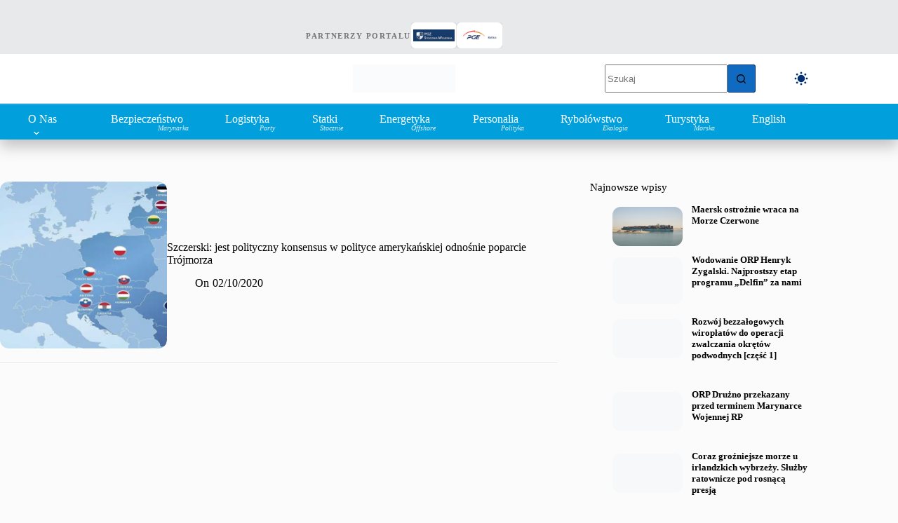

--- FILE ---
content_type: text/html; charset=UTF-8
request_url: https://portalstoczniowy.pl/tag/marcy-kaptur/
body_size: 31517
content:
<!doctype html><html lang="pl-PL" translate="no" data-color-mode="light"><head><script data-no-optimize="1">var litespeed_docref=sessionStorage.getItem("litespeed_docref");litespeed_docref&&(Object.defineProperty(document,"referrer",{get:function(){return litespeed_docref}}),sessionStorage.removeItem("litespeed_docref"));</script> <meta charset="UTF-8"><meta name="viewport" content="width=device-width, initial-scale=1, maximum-scale=5, viewport-fit=cover"><link rel="profile" href="https://gmpg.org/xfn/11"><meta name='robots' content='noindex, follow' /> <script id="cookieyes" type="litespeed/javascript" data-src="https://cdn-cookieyes.com/client_data/eadbdd537a19ac172d3f0c7c1cdc9ca9/script.js"></script><meta name="google" content="notranslate"><meta name="generator" content="wpLingua 2.10.10"/><link rel="alternate" href="https://portalstoczniowy.pl/tag/marcy-kaptur/" hreflang="pl"/><link rel="alternate" href="https://portalstoczniowy.pl/en/tag/marcy-kaptur/" hreflang="en"/><link rel="alternate" href="https://portalstoczniowy.pl/en/tag/marcy-kaptur/" hreflang="x-default"/><title>Archiwa Marcy Kaptur - Portal Stoczniowy</title><meta property="og:locale" content="pl_PL" /><meta property="og:type" content="article" /><meta property="og:title" content="Archiwa Marcy Kaptur" /><meta property="og:url" content="https://portalstoczniowy.pl/tag/marcy-kaptur/" /><meta property="og:site_name" content="Portal Stoczniowy" /><meta property="og:image" content="https://portalstoczniowy.pl/wp-content/uploads/2025/11/baner-potal.png" /><meta property="og:image:width" content="1200" /><meta property="og:image:height" content="328" /><meta property="og:image:type" content="image/png" /><meta name="twitter:card" content="summary_large_image" /><meta name="twitter:site" content="@stoczniowy" /> <script type="application/ld+json" class="yoast-schema-graph">{"@context":"https://schema.org","@graph":[{"@type":"CollectionPage","@id":"https://portalstoczniowy.pl/tag/marcy-kaptur/","url":"https://portalstoczniowy.pl/tag/marcy-kaptur/","name":"Archiwa Marcy Kaptur - Portal Stoczniowy","isPartOf":{"@id":"https://portalstoczniowy.pl/#website"},"primaryImageOfPage":{"@id":"https://portalstoczniowy.pl/tag/marcy-kaptur/#primaryimage"},"image":{"@id":"https://portalstoczniowy.pl/tag/marcy-kaptur/#primaryimage"},"thumbnailUrl":"https://portalstoczniowy.pl/wp-content/uploads/2020/09/TROJMORZE.jpg","breadcrumb":{"@id":"https://portalstoczniowy.pl/tag/marcy-kaptur/#breadcrumb"},"inLanguage":"pl-PL"},{"@type":"ImageObject","inLanguage":"pl-PL","@id":"https://portalstoczniowy.pl/tag/marcy-kaptur/#primaryimage","url":"https://portalstoczniowy.pl/wp-content/uploads/2020/09/TROJMORZE.jpg","contentUrl":"https://portalstoczniowy.pl/wp-content/uploads/2020/09/TROJMORZE.jpg","width":800,"height":500},{"@type":"BreadcrumbList","@id":"https://portalstoczniowy.pl/tag/marcy-kaptur/#breadcrumb","itemListElement":[{"@type":"ListItem","position":1,"name":"Strona główna","item":"https://portalstoczniowy.pl/"},{"@type":"ListItem","position":2,"name":"Marcy Kaptur"}]},{"@type":"WebSite","@id":"https://portalstoczniowy.pl/#website","url":"https://portalstoczniowy.pl/","name":"Portal Stoczniowy","description":"Marynarka Wojenna, przemysł okrętowy, offshore, logistyka, porty morskie","publisher":{"@id":"https://portalstoczniowy.pl/#organization"},"alternateName":"Portal Stoczniowy (PS)","potentialAction":[{"@type":"SearchAction","target":{"@type":"EntryPoint","urlTemplate":"https://portalstoczniowy.pl/?s={search_term_string}"},"query-input":{"@type":"PropertyValueSpecification","valueRequired":true,"valueName":"search_term_string"}}],"inLanguage":"pl-PL"},{"@type":"Organization","@id":"https://portalstoczniowy.pl/#organization","name":"Portal Stoczniowy","alternateName":"Stoczniowy","url":"https://portalstoczniowy.pl/","logo":{"@type":"ImageObject","inLanguage":"pl-PL","@id":"https://portalstoczniowy.pl/#/schema/logo/image/","url":"https://portalstoczniowy.pl/wp-content/uploads/2025/05/okret-logo-PS.png","contentUrl":"https://portalstoczniowy.pl/wp-content/uploads/2025/05/okret-logo-PS.png","width":1284,"height":659,"caption":"Portal Stoczniowy"},"image":{"@id":"https://portalstoczniowy.pl/#/schema/logo/image/"},"sameAs":["https://www.facebook.com/Stoczniowy","https://x.com/stoczniowy","https://instagram.com/stoczniowy","https://www.linkedin.com/company/portal-stoczniowy/"],"publishingPrinciples":"https://portalstoczniowy.pl/","ownershipFundingInfo":"https://portalstoczniowy.pl/contact/","actionableFeedbackPolicy":"https://portalstoczniowy.pl/contact/","correctionsPolicy":"https://portalstoczniowy.pl/contact/","ethicsPolicy":"https://portalstoczniowy.pl/contact/","diversityPolicy":"https://portalstoczniowy.pl/","diversityStaffingReport":"https://portalstoczniowy.pl/contact/"}]}</script> <link rel='dns-prefetch' href='//www.googletagmanager.com' /><link rel='dns-prefetch' href='//fonts.googleapis.com' /><link rel="alternate" type="application/rss+xml" title="Portal Stoczniowy &raquo; Kanał z wpisami" href="https://portalstoczniowy.pl/feed/" /><link rel="alternate" type="application/rss+xml" title="Portal Stoczniowy &raquo; Kanał z komentarzami" href="https://portalstoczniowy.pl/comments/feed/" /><link rel="alternate" type="application/rss+xml" title="Portal Stoczniowy &raquo; Kanał z wpisami otagowanymi jako Marcy Kaptur" href="https://portalstoczniowy.pl/tag/marcy-kaptur/feed/" /><style id='wp-img-auto-sizes-contain-inline-css'>img:is([sizes=auto i],[sizes^="auto," i]){contain-intrinsic-size:3000px 1500px}
/*# sourceURL=wp-img-auto-sizes-contain-inline-css */</style><link data-optimized="2" rel="stylesheet" href="https://portalstoczniowy.pl/wp-content/litespeed/css/8c8ef9180331294dcd8435d16ba4ff19.css?ver=fec38" /><style id='global-styles-inline-css'>:root{--wp--preset--aspect-ratio--square: 1;--wp--preset--aspect-ratio--4-3: 4/3;--wp--preset--aspect-ratio--3-4: 3/4;--wp--preset--aspect-ratio--3-2: 3/2;--wp--preset--aspect-ratio--2-3: 2/3;--wp--preset--aspect-ratio--16-9: 16/9;--wp--preset--aspect-ratio--9-16: 9/16;--wp--preset--color--black: #000000;--wp--preset--color--cyan-bluish-gray: #abb8c3;--wp--preset--color--white: #ffffff;--wp--preset--color--pale-pink: #f78da7;--wp--preset--color--vivid-red: #cf2e2e;--wp--preset--color--luminous-vivid-orange: #ff6900;--wp--preset--color--luminous-vivid-amber: #fcb900;--wp--preset--color--light-green-cyan: #7bdcb5;--wp--preset--color--vivid-green-cyan: #00d084;--wp--preset--color--pale-cyan-blue: #8ed1fc;--wp--preset--color--vivid-cyan-blue: #0693e3;--wp--preset--color--vivid-purple: #9b51e0;--wp--preset--color--palette-color-1: var(--theme-palette-color-1, #106abf);--wp--preset--color--palette-color-2: var(--theme-palette-color-2, #043175);--wp--preset--color--palette-color-3: var(--theme-palette-color-3, #5e5e5e);--wp--preset--color--palette-color-4: var(--theme-palette-color-4, #000000);--wp--preset--color--palette-color-5: var(--theme-palette-color-5, #E8E9EA);--wp--preset--color--palette-color-6: var(--theme-palette-color-6, #f4f5f6);--wp--preset--color--palette-color-7: var(--theme-palette-color-7, #FBFBFC);--wp--preset--color--palette-color-8: var(--theme-palette-color-8, #ffffff);--wp--preset--color--palette-color-9: var(--theme-palette-color-9, #000000);--wp--preset--color--palette-color-10: var(--theme-palette-color-10, #ffffff);--wp--preset--color--palette-color-11: var(--theme-palette-color-11, #019FDC);--wp--preset--gradient--vivid-cyan-blue-to-vivid-purple: linear-gradient(135deg,rgb(6,147,227) 0%,rgb(155,81,224) 100%);--wp--preset--gradient--light-green-cyan-to-vivid-green-cyan: linear-gradient(135deg,rgb(122,220,180) 0%,rgb(0,208,130) 100%);--wp--preset--gradient--luminous-vivid-amber-to-luminous-vivid-orange: linear-gradient(135deg,rgb(252,185,0) 0%,rgb(255,105,0) 100%);--wp--preset--gradient--luminous-vivid-orange-to-vivid-red: linear-gradient(135deg,rgb(255,105,0) 0%,rgb(207,46,46) 100%);--wp--preset--gradient--very-light-gray-to-cyan-bluish-gray: linear-gradient(135deg,rgb(238,238,238) 0%,rgb(169,184,195) 100%);--wp--preset--gradient--cool-to-warm-spectrum: linear-gradient(135deg,rgb(74,234,220) 0%,rgb(151,120,209) 20%,rgb(207,42,186) 40%,rgb(238,44,130) 60%,rgb(251,105,98) 80%,rgb(254,248,76) 100%);--wp--preset--gradient--blush-light-purple: linear-gradient(135deg,rgb(255,206,236) 0%,rgb(152,150,240) 100%);--wp--preset--gradient--blush-bordeaux: linear-gradient(135deg,rgb(254,205,165) 0%,rgb(254,45,45) 50%,rgb(107,0,62) 100%);--wp--preset--gradient--luminous-dusk: linear-gradient(135deg,rgb(255,203,112) 0%,rgb(199,81,192) 50%,rgb(65,88,208) 100%);--wp--preset--gradient--pale-ocean: linear-gradient(135deg,rgb(255,245,203) 0%,rgb(182,227,212) 50%,rgb(51,167,181) 100%);--wp--preset--gradient--electric-grass: linear-gradient(135deg,rgb(202,248,128) 0%,rgb(113,206,126) 100%);--wp--preset--gradient--midnight: linear-gradient(135deg,rgb(2,3,129) 0%,rgb(40,116,252) 100%);--wp--preset--gradient--juicy-peach: linear-gradient(to right, #ffecd2 0%, #fcb69f 100%);--wp--preset--gradient--young-passion: linear-gradient(to right, #ff8177 0%, #ff867a 0%, #ff8c7f 21%, #f99185 52%, #cf556c 78%, #b12a5b 100%);--wp--preset--gradient--true-sunset: linear-gradient(to right, #fa709a 0%, #fee140 100%);--wp--preset--gradient--morpheus-den: linear-gradient(to top, #30cfd0 0%, #330867 100%);--wp--preset--gradient--plum-plate: linear-gradient(135deg, #667eea 0%, #764ba2 100%);--wp--preset--gradient--aqua-splash: linear-gradient(15deg, #13547a 0%, #80d0c7 100%);--wp--preset--gradient--love-kiss: linear-gradient(to top, #ff0844 0%, #ffb199 100%);--wp--preset--gradient--new-retrowave: linear-gradient(to top, #3b41c5 0%, #a981bb 49%, #ffc8a9 100%);--wp--preset--gradient--plum-bath: linear-gradient(to top, #cc208e 0%, #6713d2 100%);--wp--preset--gradient--high-flight: linear-gradient(to right, #0acffe 0%, #495aff 100%);--wp--preset--gradient--teen-party: linear-gradient(-225deg, #FF057C 0%, #8D0B93 50%, #321575 100%);--wp--preset--gradient--fabled-sunset: linear-gradient(-225deg, #231557 0%, #44107A 29%, #FF1361 67%, #FFF800 100%);--wp--preset--gradient--arielle-smile: radial-gradient(circle 248px at center, #16d9e3 0%, #30c7ec 47%, #46aef7 100%);--wp--preset--gradient--itmeo-branding: linear-gradient(180deg, #2af598 0%, #009efd 100%);--wp--preset--gradient--deep-blue: linear-gradient(to right, #6a11cb 0%, #2575fc 100%);--wp--preset--gradient--strong-bliss: linear-gradient(to right, #f78ca0 0%, #f9748f 19%, #fd868c 60%, #fe9a8b 100%);--wp--preset--gradient--sweet-period: linear-gradient(to top, #3f51b1 0%, #5a55ae 13%, #7b5fac 25%, #8f6aae 38%, #a86aa4 50%, #cc6b8e 62%, #f18271 75%, #f3a469 87%, #f7c978 100%);--wp--preset--gradient--purple-division: linear-gradient(to top, #7028e4 0%, #e5b2ca 100%);--wp--preset--gradient--cold-evening: linear-gradient(to top, #0c3483 0%, #a2b6df 100%, #6b8cce 100%, #a2b6df 100%);--wp--preset--gradient--mountain-rock: linear-gradient(to right, #868f96 0%, #596164 100%);--wp--preset--gradient--desert-hump: linear-gradient(to top, #c79081 0%, #dfa579 100%);--wp--preset--gradient--ethernal-constance: linear-gradient(to top, #09203f 0%, #537895 100%);--wp--preset--gradient--happy-memories: linear-gradient(-60deg, #ff5858 0%, #f09819 100%);--wp--preset--gradient--grown-early: linear-gradient(to top, #0ba360 0%, #3cba92 100%);--wp--preset--gradient--morning-salad: linear-gradient(-225deg, #B7F8DB 0%, #50A7C2 100%);--wp--preset--gradient--night-call: linear-gradient(-225deg, #AC32E4 0%, #7918F2 48%, #4801FF 100%);--wp--preset--gradient--mind-crawl: linear-gradient(-225deg, #473B7B 0%, #3584A7 51%, #30D2BE 100%);--wp--preset--gradient--angel-care: linear-gradient(-225deg, #FFE29F 0%, #FFA99F 48%, #FF719A 100%);--wp--preset--gradient--juicy-cake: linear-gradient(to top, #e14fad 0%, #f9d423 100%);--wp--preset--gradient--rich-metal: linear-gradient(to right, #d7d2cc 0%, #304352 100%);--wp--preset--gradient--mole-hall: linear-gradient(-20deg, #616161 0%, #9bc5c3 100%);--wp--preset--gradient--cloudy-knoxville: linear-gradient(120deg, #fdfbfb 0%, #ebedee 100%);--wp--preset--gradient--soft-grass: linear-gradient(to top, #c1dfc4 0%, #deecdd 100%);--wp--preset--gradient--saint-petersburg: linear-gradient(135deg, #f5f7fa 0%, #c3cfe2 100%);--wp--preset--gradient--everlasting-sky: linear-gradient(135deg, #fdfcfb 0%, #e2d1c3 100%);--wp--preset--gradient--kind-steel: linear-gradient(-20deg, #e9defa 0%, #fbfcdb 100%);--wp--preset--gradient--over-sun: linear-gradient(60deg, #abecd6 0%, #fbed96 100%);--wp--preset--gradient--premium-white: linear-gradient(to top, #d5d4d0 0%, #d5d4d0 1%, #eeeeec 31%, #efeeec 75%, #e9e9e7 100%);--wp--preset--gradient--clean-mirror: linear-gradient(45deg, #93a5cf 0%, #e4efe9 100%);--wp--preset--gradient--wild-apple: linear-gradient(to top, #d299c2 0%, #fef9d7 100%);--wp--preset--gradient--snow-again: linear-gradient(to top, #e6e9f0 0%, #eef1f5 100%);--wp--preset--gradient--confident-cloud: linear-gradient(to top, #dad4ec 0%, #dad4ec 1%, #f3e7e9 100%);--wp--preset--gradient--glass-water: linear-gradient(to top, #dfe9f3 0%, white 100%);--wp--preset--gradient--perfect-white: linear-gradient(-225deg, #E3FDF5 0%, #FFE6FA 100%);--wp--preset--font-size--small: 13px;--wp--preset--font-size--medium: 20px;--wp--preset--font-size--large: clamp(22px, 1.375rem + ((1vw - 3.2px) * 0.625), 30px);--wp--preset--font-size--x-large: clamp(30px, 1.875rem + ((1vw - 3.2px) * 1.563), 50px);--wp--preset--font-size--xx-large: clamp(45px, 2.813rem + ((1vw - 3.2px) * 2.734), 80px);--wp--preset--spacing--20: 0.44rem;--wp--preset--spacing--30: 0.67rem;--wp--preset--spacing--40: 1rem;--wp--preset--spacing--50: 1.5rem;--wp--preset--spacing--60: 2.25rem;--wp--preset--spacing--70: 3.38rem;--wp--preset--spacing--80: 5.06rem;--wp--preset--shadow--natural: 6px 6px 9px rgba(0, 0, 0, 0.2);--wp--preset--shadow--deep: 12px 12px 50px rgba(0, 0, 0, 0.4);--wp--preset--shadow--sharp: 6px 6px 0px rgba(0, 0, 0, 0.2);--wp--preset--shadow--outlined: 6px 6px 0px -3px rgb(255, 255, 255), 6px 6px rgb(0, 0, 0);--wp--preset--shadow--crisp: 6px 6px 0px rgb(0, 0, 0);}:root { --wp--style--global--content-size: var(--theme-block-max-width);--wp--style--global--wide-size: var(--theme-block-wide-max-width); }:where(body) { margin: 0; }.wp-site-blocks > .alignleft { float: left; margin-right: 2em; }.wp-site-blocks > .alignright { float: right; margin-left: 2em; }.wp-site-blocks > .aligncenter { justify-content: center; margin-left: auto; margin-right: auto; }:where(.wp-site-blocks) > * { margin-block-start: var(--theme-content-spacing); margin-block-end: 0; }:where(.wp-site-blocks) > :first-child { margin-block-start: 0; }:where(.wp-site-blocks) > :last-child { margin-block-end: 0; }:root { --wp--style--block-gap: var(--theme-content-spacing); }:root :where(.is-layout-flow) > :first-child{margin-block-start: 0;}:root :where(.is-layout-flow) > :last-child{margin-block-end: 0;}:root :where(.is-layout-flow) > *{margin-block-start: var(--theme-content-spacing);margin-block-end: 0;}:root :where(.is-layout-constrained) > :first-child{margin-block-start: 0;}:root :where(.is-layout-constrained) > :last-child{margin-block-end: 0;}:root :where(.is-layout-constrained) > *{margin-block-start: var(--theme-content-spacing);margin-block-end: 0;}:root :where(.is-layout-flex){gap: var(--theme-content-spacing);}:root :where(.is-layout-grid){gap: var(--theme-content-spacing);}.is-layout-flow > .alignleft{float: left;margin-inline-start: 0;margin-inline-end: 2em;}.is-layout-flow > .alignright{float: right;margin-inline-start: 2em;margin-inline-end: 0;}.is-layout-flow > .aligncenter{margin-left: auto !important;margin-right: auto !important;}.is-layout-constrained > .alignleft{float: left;margin-inline-start: 0;margin-inline-end: 2em;}.is-layout-constrained > .alignright{float: right;margin-inline-start: 2em;margin-inline-end: 0;}.is-layout-constrained > .aligncenter{margin-left: auto !important;margin-right: auto !important;}.is-layout-constrained > :where(:not(.alignleft):not(.alignright):not(.alignfull)){max-width: var(--wp--style--global--content-size);margin-left: auto !important;margin-right: auto !important;}.is-layout-constrained > .alignwide{max-width: var(--wp--style--global--wide-size);}body .is-layout-flex{display: flex;}.is-layout-flex{flex-wrap: wrap;align-items: center;}.is-layout-flex > :is(*, div){margin: 0;}body .is-layout-grid{display: grid;}.is-layout-grid > :is(*, div){margin: 0;}body{padding-top: 0px;padding-right: 0px;padding-bottom: 0px;padding-left: 0px;}:root :where(.wp-element-button, .wp-block-button__link){font-style: inherit;font-weight: inherit;letter-spacing: inherit;text-transform: inherit;}.has-black-color{color: var(--wp--preset--color--black) !important;}.has-cyan-bluish-gray-color{color: var(--wp--preset--color--cyan-bluish-gray) !important;}.has-white-color{color: var(--wp--preset--color--white) !important;}.has-pale-pink-color{color: var(--wp--preset--color--pale-pink) !important;}.has-vivid-red-color{color: var(--wp--preset--color--vivid-red) !important;}.has-luminous-vivid-orange-color{color: var(--wp--preset--color--luminous-vivid-orange) !important;}.has-luminous-vivid-amber-color{color: var(--wp--preset--color--luminous-vivid-amber) !important;}.has-light-green-cyan-color{color: var(--wp--preset--color--light-green-cyan) !important;}.has-vivid-green-cyan-color{color: var(--wp--preset--color--vivid-green-cyan) !important;}.has-pale-cyan-blue-color{color: var(--wp--preset--color--pale-cyan-blue) !important;}.has-vivid-cyan-blue-color{color: var(--wp--preset--color--vivid-cyan-blue) !important;}.has-vivid-purple-color{color: var(--wp--preset--color--vivid-purple) !important;}.has-palette-color-1-color{color: var(--wp--preset--color--palette-color-1) !important;}.has-palette-color-2-color{color: var(--wp--preset--color--palette-color-2) !important;}.has-palette-color-3-color{color: var(--wp--preset--color--palette-color-3) !important;}.has-palette-color-4-color{color: var(--wp--preset--color--palette-color-4) !important;}.has-palette-color-5-color{color: var(--wp--preset--color--palette-color-5) !important;}.has-palette-color-6-color{color: var(--wp--preset--color--palette-color-6) !important;}.has-palette-color-7-color{color: var(--wp--preset--color--palette-color-7) !important;}.has-palette-color-8-color{color: var(--wp--preset--color--palette-color-8) !important;}.has-palette-color-9-color{color: var(--wp--preset--color--palette-color-9) !important;}.has-palette-color-10-color{color: var(--wp--preset--color--palette-color-10) !important;}.has-palette-color-11-color{color: var(--wp--preset--color--palette-color-11) !important;}.has-black-background-color{background-color: var(--wp--preset--color--black) !important;}.has-cyan-bluish-gray-background-color{background-color: var(--wp--preset--color--cyan-bluish-gray) !important;}.has-white-background-color{background-color: var(--wp--preset--color--white) !important;}.has-pale-pink-background-color{background-color: var(--wp--preset--color--pale-pink) !important;}.has-vivid-red-background-color{background-color: var(--wp--preset--color--vivid-red) !important;}.has-luminous-vivid-orange-background-color{background-color: var(--wp--preset--color--luminous-vivid-orange) !important;}.has-luminous-vivid-amber-background-color{background-color: var(--wp--preset--color--luminous-vivid-amber) !important;}.has-light-green-cyan-background-color{background-color: var(--wp--preset--color--light-green-cyan) !important;}.has-vivid-green-cyan-background-color{background-color: var(--wp--preset--color--vivid-green-cyan) !important;}.has-pale-cyan-blue-background-color{background-color: var(--wp--preset--color--pale-cyan-blue) !important;}.has-vivid-cyan-blue-background-color{background-color: var(--wp--preset--color--vivid-cyan-blue) !important;}.has-vivid-purple-background-color{background-color: var(--wp--preset--color--vivid-purple) !important;}.has-palette-color-1-background-color{background-color: var(--wp--preset--color--palette-color-1) !important;}.has-palette-color-2-background-color{background-color: var(--wp--preset--color--palette-color-2) !important;}.has-palette-color-3-background-color{background-color: var(--wp--preset--color--palette-color-3) !important;}.has-palette-color-4-background-color{background-color: var(--wp--preset--color--palette-color-4) !important;}.has-palette-color-5-background-color{background-color: var(--wp--preset--color--palette-color-5) !important;}.has-palette-color-6-background-color{background-color: var(--wp--preset--color--palette-color-6) !important;}.has-palette-color-7-background-color{background-color: var(--wp--preset--color--palette-color-7) !important;}.has-palette-color-8-background-color{background-color: var(--wp--preset--color--palette-color-8) !important;}.has-palette-color-9-background-color{background-color: var(--wp--preset--color--palette-color-9) !important;}.has-palette-color-10-background-color{background-color: var(--wp--preset--color--palette-color-10) !important;}.has-palette-color-11-background-color{background-color: var(--wp--preset--color--palette-color-11) !important;}.has-black-border-color{border-color: var(--wp--preset--color--black) !important;}.has-cyan-bluish-gray-border-color{border-color: var(--wp--preset--color--cyan-bluish-gray) !important;}.has-white-border-color{border-color: var(--wp--preset--color--white) !important;}.has-pale-pink-border-color{border-color: var(--wp--preset--color--pale-pink) !important;}.has-vivid-red-border-color{border-color: var(--wp--preset--color--vivid-red) !important;}.has-luminous-vivid-orange-border-color{border-color: var(--wp--preset--color--luminous-vivid-orange) !important;}.has-luminous-vivid-amber-border-color{border-color: var(--wp--preset--color--luminous-vivid-amber) !important;}.has-light-green-cyan-border-color{border-color: var(--wp--preset--color--light-green-cyan) !important;}.has-vivid-green-cyan-border-color{border-color: var(--wp--preset--color--vivid-green-cyan) !important;}.has-pale-cyan-blue-border-color{border-color: var(--wp--preset--color--pale-cyan-blue) !important;}.has-vivid-cyan-blue-border-color{border-color: var(--wp--preset--color--vivid-cyan-blue) !important;}.has-vivid-purple-border-color{border-color: var(--wp--preset--color--vivid-purple) !important;}.has-palette-color-1-border-color{border-color: var(--wp--preset--color--palette-color-1) !important;}.has-palette-color-2-border-color{border-color: var(--wp--preset--color--palette-color-2) !important;}.has-palette-color-3-border-color{border-color: var(--wp--preset--color--palette-color-3) !important;}.has-palette-color-4-border-color{border-color: var(--wp--preset--color--palette-color-4) !important;}.has-palette-color-5-border-color{border-color: var(--wp--preset--color--palette-color-5) !important;}.has-palette-color-6-border-color{border-color: var(--wp--preset--color--palette-color-6) !important;}.has-palette-color-7-border-color{border-color: var(--wp--preset--color--palette-color-7) !important;}.has-palette-color-8-border-color{border-color: var(--wp--preset--color--palette-color-8) !important;}.has-palette-color-9-border-color{border-color: var(--wp--preset--color--palette-color-9) !important;}.has-palette-color-10-border-color{border-color: var(--wp--preset--color--palette-color-10) !important;}.has-palette-color-11-border-color{border-color: var(--wp--preset--color--palette-color-11) !important;}.has-vivid-cyan-blue-to-vivid-purple-gradient-background{background: var(--wp--preset--gradient--vivid-cyan-blue-to-vivid-purple) !important;}.has-light-green-cyan-to-vivid-green-cyan-gradient-background{background: var(--wp--preset--gradient--light-green-cyan-to-vivid-green-cyan) !important;}.has-luminous-vivid-amber-to-luminous-vivid-orange-gradient-background{background: var(--wp--preset--gradient--luminous-vivid-amber-to-luminous-vivid-orange) !important;}.has-luminous-vivid-orange-to-vivid-red-gradient-background{background: var(--wp--preset--gradient--luminous-vivid-orange-to-vivid-red) !important;}.has-very-light-gray-to-cyan-bluish-gray-gradient-background{background: var(--wp--preset--gradient--very-light-gray-to-cyan-bluish-gray) !important;}.has-cool-to-warm-spectrum-gradient-background{background: var(--wp--preset--gradient--cool-to-warm-spectrum) !important;}.has-blush-light-purple-gradient-background{background: var(--wp--preset--gradient--blush-light-purple) !important;}.has-blush-bordeaux-gradient-background{background: var(--wp--preset--gradient--blush-bordeaux) !important;}.has-luminous-dusk-gradient-background{background: var(--wp--preset--gradient--luminous-dusk) !important;}.has-pale-ocean-gradient-background{background: var(--wp--preset--gradient--pale-ocean) !important;}.has-electric-grass-gradient-background{background: var(--wp--preset--gradient--electric-grass) !important;}.has-midnight-gradient-background{background: var(--wp--preset--gradient--midnight) !important;}.has-juicy-peach-gradient-background{background: var(--wp--preset--gradient--juicy-peach) !important;}.has-young-passion-gradient-background{background: var(--wp--preset--gradient--young-passion) !important;}.has-true-sunset-gradient-background{background: var(--wp--preset--gradient--true-sunset) !important;}.has-morpheus-den-gradient-background{background: var(--wp--preset--gradient--morpheus-den) !important;}.has-plum-plate-gradient-background{background: var(--wp--preset--gradient--plum-plate) !important;}.has-aqua-splash-gradient-background{background: var(--wp--preset--gradient--aqua-splash) !important;}.has-love-kiss-gradient-background{background: var(--wp--preset--gradient--love-kiss) !important;}.has-new-retrowave-gradient-background{background: var(--wp--preset--gradient--new-retrowave) !important;}.has-plum-bath-gradient-background{background: var(--wp--preset--gradient--plum-bath) !important;}.has-high-flight-gradient-background{background: var(--wp--preset--gradient--high-flight) !important;}.has-teen-party-gradient-background{background: var(--wp--preset--gradient--teen-party) !important;}.has-fabled-sunset-gradient-background{background: var(--wp--preset--gradient--fabled-sunset) !important;}.has-arielle-smile-gradient-background{background: var(--wp--preset--gradient--arielle-smile) !important;}.has-itmeo-branding-gradient-background{background: var(--wp--preset--gradient--itmeo-branding) !important;}.has-deep-blue-gradient-background{background: var(--wp--preset--gradient--deep-blue) !important;}.has-strong-bliss-gradient-background{background: var(--wp--preset--gradient--strong-bliss) !important;}.has-sweet-period-gradient-background{background: var(--wp--preset--gradient--sweet-period) !important;}.has-purple-division-gradient-background{background: var(--wp--preset--gradient--purple-division) !important;}.has-cold-evening-gradient-background{background: var(--wp--preset--gradient--cold-evening) !important;}.has-mountain-rock-gradient-background{background: var(--wp--preset--gradient--mountain-rock) !important;}.has-desert-hump-gradient-background{background: var(--wp--preset--gradient--desert-hump) !important;}.has-ethernal-constance-gradient-background{background: var(--wp--preset--gradient--ethernal-constance) !important;}.has-happy-memories-gradient-background{background: var(--wp--preset--gradient--happy-memories) !important;}.has-grown-early-gradient-background{background: var(--wp--preset--gradient--grown-early) !important;}.has-morning-salad-gradient-background{background: var(--wp--preset--gradient--morning-salad) !important;}.has-night-call-gradient-background{background: var(--wp--preset--gradient--night-call) !important;}.has-mind-crawl-gradient-background{background: var(--wp--preset--gradient--mind-crawl) !important;}.has-angel-care-gradient-background{background: var(--wp--preset--gradient--angel-care) !important;}.has-juicy-cake-gradient-background{background: var(--wp--preset--gradient--juicy-cake) !important;}.has-rich-metal-gradient-background{background: var(--wp--preset--gradient--rich-metal) !important;}.has-mole-hall-gradient-background{background: var(--wp--preset--gradient--mole-hall) !important;}.has-cloudy-knoxville-gradient-background{background: var(--wp--preset--gradient--cloudy-knoxville) !important;}.has-soft-grass-gradient-background{background: var(--wp--preset--gradient--soft-grass) !important;}.has-saint-petersburg-gradient-background{background: var(--wp--preset--gradient--saint-petersburg) !important;}.has-everlasting-sky-gradient-background{background: var(--wp--preset--gradient--everlasting-sky) !important;}.has-kind-steel-gradient-background{background: var(--wp--preset--gradient--kind-steel) !important;}.has-over-sun-gradient-background{background: var(--wp--preset--gradient--over-sun) !important;}.has-premium-white-gradient-background{background: var(--wp--preset--gradient--premium-white) !important;}.has-clean-mirror-gradient-background{background: var(--wp--preset--gradient--clean-mirror) !important;}.has-wild-apple-gradient-background{background: var(--wp--preset--gradient--wild-apple) !important;}.has-snow-again-gradient-background{background: var(--wp--preset--gradient--snow-again) !important;}.has-confident-cloud-gradient-background{background: var(--wp--preset--gradient--confident-cloud) !important;}.has-glass-water-gradient-background{background: var(--wp--preset--gradient--glass-water) !important;}.has-perfect-white-gradient-background{background: var(--wp--preset--gradient--perfect-white) !important;}.has-small-font-size{font-size: var(--wp--preset--font-size--small) !important;}.has-medium-font-size{font-size: var(--wp--preset--font-size--medium) !important;}.has-large-font-size{font-size: var(--wp--preset--font-size--large) !important;}.has-x-large-font-size{font-size: var(--wp--preset--font-size--x-large) !important;}.has-xx-large-font-size{font-size: var(--wp--preset--font-size--xx-large) !important;}
:root :where(.wp-block-pullquote){font-size: clamp(0.984em, 0.984rem + ((1vw - 0.2em) * 0.645), 1.5em);line-height: 1.6;}
/*# sourceURL=global-styles-inline-css */</style><style id='ez-toc-inline-css'>div#ez-toc-container .ez-toc-title {font-size: 120%;}div#ez-toc-container .ez-toc-title {font-weight: 500;}div#ez-toc-container ul li , div#ez-toc-container ul li a {font-size: 95%;}div#ez-toc-container ul li , div#ez-toc-container ul li a {font-weight: 500;}div#ez-toc-container nav ul ul li {font-size: 90%;}div#ez-toc-container {background: #dee7f2;border: 1px solid #428bca;width: 100%;}div#ez-toc-container p.ez-toc-title , #ez-toc-container .ez_toc_custom_title_icon , #ez-toc-container .ez_toc_custom_toc_icon {color: #2a6496;}div#ez-toc-container ul.ez-toc-list a {color: #428bca;}div#ez-toc-container ul.ez-toc-list a:hover {color: #428bca;}div#ez-toc-container ul.ez-toc-list a:visited {color: #2a6496;}.ez-toc-counter nav ul li a::before {color: ;}.ez-toc-box-title {font-weight: bold; margin-bottom: 10px; text-align: center; text-transform: uppercase; letter-spacing: 1px; color: #666; padding-bottom: 5px;position:absolute;top:-4%;left:5%;background-color: inherit;transition: top 0.3s ease;}.ez-toc-box-title.toc-closed {top:-25%;}
/*# sourceURL=ez-toc-inline-css */</style><style id='greenshift-post-css-73551-inline-css'>#gspb_row-id-gsbp-55be625{justify-content:space-between;margin-top:0;margin-bottom:0;display:flex;flex-wrap:wrap}#gspb_row-id-gsbp-55be625>.gspb_row__content{display:flex;justify-content:space-between;margin:0 auto;width:100%;flex-wrap:wrap}.gspb_row{position:relative}div[id^=gspb_col-id]{box-sizing:border-box;position:relative;padding:var(--gs-row-column-padding, 15px min(3vw, 20px))}body.gspb-bodyfront #gspb_row-id-gsbp-55be625>.gspb_row__content{width:var(--theme-container-width, 1200px);max-width:var(--theme-normal-container-max-width, 1200px)}#gspb_col-id-gsbp-4d1859c.gspb_row__col--6{width:50%}@media (max-width: 689.98px){#gspb_col-id-gsbp-4d1859c.gspb_row__col--6{width:100%}}#gspb_col-id-gsbp-402a78c.gspb_row__col--6{width:50%}@media (max-width: 689.98px){#gspb_col-id-gsbp-402a78c.gspb_row__col--6{width:100%}}
/*# sourceURL=greenshift-post-css-73551-inline-css */</style><style id='greenshift-post-css-73125-inline-css'>#gspb_row-id-gsbp-3f0a6835-5c89{justify-content:space-between;margin-top:0;margin-bottom:0;display:flex;flex-wrap:wrap}#gspb_row-id-gsbp-3f0a6835-5c89>.gspb_row__content{display:flex;justify-content:space-between;margin:0 auto;width:100%;flex-wrap:wrap}.gspb_row{position:relative}div[id^=gspb_col-id]{padding:15px min(3vw,20px);box-sizing:border-box;position:relative}#gspb_image-id-gsbp-dcd9a392-f22e img{object-fit:cover;vertical-align:top;display:inline-block;box-sizing:border-box;max-width:100%;width:100%;aspect-ratio:3/4}@media (max-width: 999.98px){#gspb_image-id-gsbp-dcd9a392-f22e img{aspect-ratio:3/4}}@media (max-width: 689.98px){#gspb_image-id-gsbp-dcd9a392-f22e img{aspect-ratio:3/4}}@media (max-width: 689.98px){#gspb_image-id-gsbp-dcd9a392-f22e img{aspect-ratio:3/4}}#gspb_image-id-gsbp-dcd9a392-f22e,#gspb_image-id-gsbp-dcd9a392-f22e img{height:auto}@media (max-width: 999.98px){#gspb_image-id-gsbp-dcd9a392-f22e,#gspb_image-id-gsbp-dcd9a392-f22e img{height:auto}}@media (max-width: 689.98px){#gspb_image-id-gsbp-dcd9a392-f22e,#gspb_image-id-gsbp-dcd9a392-f22e img{height:auto}}@media (max-width: 689.98px){#gspb_image-id-gsbp-dcd9a392-f22e,#gspb_image-id-gsbp-dcd9a392-f22e img{height:300px}}#gspb_row-id-gsbp-3f0a6835-5c89{justify-content:space-between;margin-top:0px;margin-bottom:0px;display:flex;flex-wrap:wrap;}#gspb_row-id-gsbp-3f0a6835-5c89 > .gspb_row__content{display:flex;justify-content:space-between;margin:0 auto;width:100%;flex-wrap:wrap;}.gspb_row{position:relative;}div[id^=gspb_col-id]{padding:15px min(3vw,20px);box-sizing:border-box;position:relative;}
/*# sourceURL=greenshift-post-css-73125-inline-css */</style><style id='greenshift-post-css-73127-inline-css'>.gs_hamburger_cross.triggeractive .line1{top:14px;transform:rotate(135deg)}.gs_hamburger_cross.triggeractive .line2{top:14px;transform:rotate(-135deg)}.gsbp-22e81d3{width:30px;height:30px;position:relative;cursor:pointer;border:0;background-color:transparent;padding:0}@media (min-width: 1000px){.gsbp-22e81d3{display:none!important}}.gsbp-0776ea4,.gsbp-b786385{display:block;position:absolute;height:2px;width:100%;background-color:currentColor;border-radius:2px;left:0;top:8px;transition:transform .3s ease-in-out,top .3s ease-in-out;pointer-events:none}.gsbp-0776ea4{top:20px}body.gspb-bodyfront .control-a2347{position:fixed;top:0;left:0;bottom:0;right:0;overflow:auto;pointer-events:none}.active .control-a2347{pointer-events:auto!important}.gsbp-0c5dc84{min-height:100vh;max-width:100%;background-color:var(--wp--custom--panel--background-color, #000);color:var(--wp--custom--panel--color, #fff);transition-duration:.8s;transition-timing-function:var(--gs-root-animation-easing, cubic-bezier(0.42, 0, 0.58, 1));transition-property:clip-path,transform;clip-path:var(--gs-root-animation-clip-path, inset(0 0 100% 0));transform:var(--gs-root-animation-transform, translate3d(0, -30px, 0))}.gsbp-0c5dc84 a{color:var(--wp--custom--panel--color-a, #fff)}body:not(.gspb-bodyfront) .gsbp-0c5dc84{display:none!important}.active .gsbp-0c5dc84,.gsbp-0c5dc84.aos-animate,.gsbp-0c5dc84[data-gs-aos],.swiper-slide-active .gsbp-0c5dc84{transform:translate3d(0,0,0);clip-path:inset(0 0 0 0)}.gsbp-bef9642{margin-top:5vh;margin-bottom:5vh;margin-right:5vw;margin-left:5vw;overflow:clip;height:90vh;display:inline-flex;flex-direction:column;justify-content:space-between;row-gap:15px;width:calc(100% - 10vw);extra-c-s-s:{CURRENT}:has(.gs-nav-sub-level.activelevel) {overflow-y: auto !important;}}.gsbp-09384f2{transition:all 1s cubic-bezier(.66,0,.34,1)}.gsbp-65c646e{display:flex;flex-direction:row;align-items:center;column-gap:5px;margin-bottom:25px;background-color:transparent;border:0;color:#fff;padding:0;font-size:17px;cursor:pointer}.gsbp-65c646e a{color:#fff}.gsbp-a68e2a6{width:16px;height:16px;fill:#fff}.gs-nav-menu-218{font-size:var(--wp--preset--font-size--l, 1.55rem);line-height:var(--wp--custom--line-height--l, 2.37rem)}.gs-nav-menu-218 li{padding-top:8px;padding-bottom:8px}.gs-nav-menu-218 .gs-nav-sub-level{left:100%;top:0;width:100%;visibility:hidden;position:absolute}.gs-nav-menu-218 li a{text-decoration:none}.gs-nav-menu-218,.gs-nav-menu-218 ul{margin:0;padding:0;list-style:none}.gs-nav-menu-218 :has(>.activelevel){transform:none!important;transition:none!important}.gs-nav-menu-218 .gs-menu-item-has-children>.gs-nav-trigger::after{display:inline-block;margin-left:.4rem;margin-right:.4rem;width:.4rem;height:.4rem;border:solid currentColor;border-top:none;border-right:1px solid currentColor;border-bottom:1px solid currentColor;border-left:none;transition:var(--wp--custom--transition--ease, all 0.5s ease);transform:rotate(-45deg);margin-bottom:4px;content:"";position:static!important}.gsbp-491c0ae{min-width:100%}.gsbp-491c0ae>*{transition-duration:.8s;transition-timing-function:var(--gs-root-animation-easing, cubic-bezier(0.42, 0, 0.58, 1));--gs-root-animation-delay-multiplier:0.2s;opacity:var(--gs-root-animation-opacity, 0);transition-property:opacity,transform,filter;transform:var(--gs-root-animation-transform, translate3d(0, calc(max(50px, 15%)), 0))}.gsbp-491c0ae>:first-child{transition-delay:calc(var(--gs-root-animation-delay, .01s) + calc(var(--gs-root-animation-delay-multiplier, .1s)*0))}.gsbp-491c0ae>:nth-child(2){transition-delay:calc(var(--gs-root-animation-delay, .01s) + calc(var(--gs-root-animation-delay-multiplier, .1s)*1))}.gsbp-491c0ae>:nth-child(3){transition-delay:calc(var(--gs-root-animation-delay, .01s) + calc(var(--gs-root-animation-delay-multiplier, .1s)*2))}.gsbp-491c0ae>:nth-child(4){transition-delay:calc(var(--gs-root-animation-delay, .01s) + calc(var(--gs-root-animation-delay-multiplier, .1s)*3))}.gsbp-491c0ae>:nth-child(5){transition-delay:calc(var(--gs-root-animation-delay, .01s) + calc(var(--gs-root-animation-delay-multiplier, .1s)*4))}.gsbp-491c0ae>:nth-child(6){transition-delay:calc(var(--gs-root-animation-delay, .01s) + calc(var(--gs-root-animation-delay-multiplier, .1s)*5))}.gsbp-491c0ae>:nth-child(7){transition-delay:calc(var(--gs-root-animation-delay, .01s) + calc(var(--gs-root-animation-delay-multiplier, .1s)*6))}.gsbp-491c0ae>:nth-child(8){transition-delay:calc(var(--gs-root-animation-delay, .01s) + calc(var(--gs-root-animation-delay-multiplier, .1s)*7))}.gsbp-491c0ae>:nth-child(9){transition-delay:calc(var(--gs-root-animation-delay, .01s) + calc(var(--gs-root-animation-delay-multiplier, .1s)*8))}.gsbp-491c0ae>:nth-child(n+10){transition-delay:calc(var(--gs-root-animation-delay, .01s) + calc(var(--gs-root-animation-delay-multiplier, .1s)*9))}.active .gsbp-491c0ae>*,.gsbp-491c0ae.aos-animate>*,.gsbp-491c0ae[data-gs-aos]>*,.swiper-slide-active .gsbp-491c0ae>*{opacity:1;transform:translateZ(0)}.gsbp-5f2fd47{font-size:14px;line-height:20px;margin-bottom:10px}
/*# sourceURL=greenshift-post-css-73127-inline-css */</style> <script type="litespeed/javascript" data-src="https://portalstoczniowy.pl/wp-includes/js/jquery/jquery.min.js" id="jquery-core-js"></script> 
 <script type="litespeed/javascript" data-src="https://www.googletagmanager.com/gtag/js?id=G-RHFF4ZK0B9" id="google_gtagjs-js"></script> <script id="google_gtagjs-js-after" type="litespeed/javascript">window.dataLayer=window.dataLayer||[];function gtag(){dataLayer.push(arguments)}
gtag("set","linker",{"domains":["portalstoczniowy.pl"]});gtag("js",new Date());gtag("set","developer_id.dZTNiMT",!0);gtag("config","G-RHFF4ZK0B9");window._googlesitekit=window._googlesitekit||{};window._googlesitekit.throttledEvents=[];window._googlesitekit.gtagEvent=(name,data)=>{var key=JSON.stringify({name,data});if(!!window._googlesitekit.throttledEvents[key]){return}window._googlesitekit.throttledEvents[key]=!0;setTimeout(()=>{delete window._googlesitekit.throttledEvents[key]},5);gtag("event",name,{...data,event_source:"site-kit"})}</script> <link rel="https://api.w.org/" href="https://portalstoczniowy.pl/wp-json/" /><link rel="alternate" title="JSON" type="application/json" href="https://portalstoczniowy.pl/wp-json/wp/v2/tags/3520" /><link rel="EditURI" type="application/rsd+xml" title="RSD" href="https://portalstoczniowy.pl/xmlrpc.php?rsd" /><meta name="generator" content="WordPress 6.9" /><meta name="generator" content="Site Kit by Google 1.170.0" /><style type="text/css" id="simple-css-output">.meta-custom-field img{ width:50px; border-radius:50% !important;}.meta-custom-field span{ display:none;}.ps-czytaj-tez-label-wrap{ padding-top: 2px; height: 18px;}.ps-czytaj-tez-box { border: 1px solid #189fd9; padding: 0px 20px 20px 20px; margin: 0; font-family: inherit;}/* cały wiersz: tytuł – obrazek – etykieta */.ps-czytaj-tez-inner { display: flex; align-items: center; gap: 20px; /* Odstęp między miniaturą a tytułem */ justify-content: flex-start; /* Zbliża elementy do siebie */}/* Tytuł po lewej */.ps-czytaj-tez-title { margin: 0; font-size: 18px; font-weight: 700; line-height: 1.3; flex: 1; /* zajmuje całą wolną przestrzeń po lewej */}.ps-czytaj-tez-title { color: #189fd9; /* tytuł w kolorze ramki */ text-decoration: none;}.ps-czytaj-tez-link:hover,.ps-czytaj-tez-link:focus { text-decoration: none;}/* Miniatura po środku */.ps-czytaj-tez-thumb { flex-shrink: 0;}.ps-czytaj-tez-thumb img { display: block; width: 140px; height: 80px; object-fit: cover; border-radius: 4px;}/* „Czytaj też” po prawej, czerwone */.ps-czytaj-tez-label { padding-left: 91%; font-size: 14px; font-weight: 700; font-style: italic; color: #ff0000; /* czerwony napis */ white-space: nowrap; /* nie łamie się w dwie linie */}/* wersja mobilna – układ pionowy */@media (max-width: 767px) { /* Cała sekcja w jednym poziomym rzędzie */ .ps-czytaj-tez-inner { display: flex; flex-direction: row; align-items: center; justify-content: space-between; gap: 12px; width: 100%; } /* Lewa część: label + tytuł */ .ps-czytaj-tez-content { display: flex; flex-direction: column; align-items: flex-start; flex: 1; } /* Label na górze */ .ps-czytaj-tez-label { padding-left: 76%; font-size: 14px; font-weight: 500; color: red; margin-bottom: 6px; text-transform: uppercase; font-style: italic; } /* Tytuł pod label */ .ps-czytaj-tez-title { padding-top:14px; font-size: 12px; line-height: 1.35; margin: 0; text-align: left; } /* Miniatura po prawej */ .ps-czytaj-tez-thumb img { width: 110px; height: auto; object-fit: cover; display: block; } /* Bez wyśrodkowania */ .ps-czytaj-tez-box { text-align: leftt !important; }}</style><noscript><link rel='stylesheet' href='https://portalstoczniowy.pl/wp-content/themes/blocksy/static/bundle/no-scripts.min.css' type='text/css'></noscript><style id="ct-main-styles-inline-css">[data-block*="73551"] {--popup-box-shadow:0px 10px 20px rgba(41, 51, 61, 0.1);} [data-block*="73551"] .ct-popup-inner > article {background-color:#ffffff;} [data-block*="73551"] > [class*="ct-container"] > article[class*="post"] {--has-boxed:var(--false);--has-wide:var(--true);} [data-block*="73125"] {--popup-padding:0px;--popup-border-radius:2px;--popup-box-shadow:0px 10px 20px rgba(0, 0, 0, 0.5);background-color:rgba(0, 0, 0, 0.9);} [data-block*="73125"] .ct-toggle-close {--theme-icon-color:var(--theme-palette-color-3);--toggle-button-background:rgba(0, 0, 0, 0);} [data-block*="73125"] .ct-toggle-close:hover {--theme-icon-color:var(--theme-palette-color-1);--toggle-button-background:rgba(0, 0, 0, 0);} [data-block*="73125"] .ct-popup-inner > article {background-color:#ffffff;} [data-block*="73125"] > [class*="ct-container"] > article[class*="post"] {--has-boxed:var(--false);--has-wide:var(--true);}</style><meta name="google-adsense-platform-account" content="ca-host-pub-2644536267352236"><meta name="google-adsense-platform-domain" content="sitekit.withgoogle.com"><link rel="icon" href="https://portalstoczniowy.pl/wp-content/uploads/2025/09/cropped-PHOTO-2025-07-31-12-36-44-32x32.jpg" sizes="32x32" /><link rel="icon" href="https://portalstoczniowy.pl/wp-content/uploads/2025/09/cropped-PHOTO-2025-07-31-12-36-44-192x192.jpg" sizes="192x192" /><link rel="apple-touch-icon" href="https://portalstoczniowy.pl/wp-content/uploads/2025/09/cropped-PHOTO-2025-07-31-12-36-44-180x180.jpg" /><meta name="msapplication-TileImage" content="https://portalstoczniowy.pl/wp-content/uploads/2025/09/cropped-PHOTO-2025-07-31-12-36-44-270x270.jpg" /><style id="wp-custom-css">.entry-excerpt{
	display: none;
}

#block-96{
	width:100%;
	margin:0;
}

.search-results .entry-meta{
	display:none;
}

.category .entry-meta{
	display:none;
}


/* Blocksy: równe karty */
.search .entries .entry-card{
  display:flex;
  flex-direction:column;
  height:100%;
}

/* Blocksy: obraz równy */
.search .entries .entry-card img,
.archive .entries .entry-card img{
  width:100%;
  aspect-ratio:16/9;
  object-fit:cover;
  display:block;
}

/* Blocksy: tytuł max 3 linie */
.search .entries .entry-card .entry-title,
.archive .entries .entry-card .entry-title{
  display:-webkit-box;
  -webkit-line-clamp:2;
  -webkit-box-orient:vertical;
  overflow:hidden;
}



.ps-popup-overlay {
  position: fixed;
  inset: 0;
  background: white;
	width:30%;
	height:90%;
  display: none;               /* ukryty na start */
	margin-left:auto;
	margin-right:auto;
	margin-top:1%;
	padding:50px;
  justify-content: center;
  align-items: center;
  z-index: 9999;
}

.ps-popup-close{
	margin-left:95%;
	margin-top:1%;
}

.ps-popup-logo{
	width:50%;
}

.ps-popup-overlay.active {
  display: flex;               /* widoczny dopiero po kliknięciu */
}


.ps-newsletter-trigger {
  color: #d62424; /* czerwony z Twojej grafiki */
  cursor: pointer;
  margin: 0;
  padding: 0;
}

.ps-newsletter-trigger:hover {
  text-decoration: underline;
}

.dev-bar-lastest-post li{
	margin-bottom:40px;
}

/* === SEKCJA WAŻNE – LAYOUT === */
.wazne-wrap {
  margin: 40px auto;
  max-width: 1200px;
  padding: 0 20px;
}

.wazne-grid {
  display: grid;
  grid-template-columns: 2fr 1fr; /* lewa większa kolumna */
  gap: 20px;
  align-items: start;
}

.wazne-item {
  position: relative;
  display: flex;
  flex-direction: column;
}

.wazne-item--big {
  grid-row: span 2; /* duży kafel na dwa rzędy */
}


/* === MINIATURY: stabilne proporcje + brak CLS + zaokrąglenia === */
.wazne-thumb {
  position: relative;
  width: 100%;
  aspect-ratio: 16 / 9;
  overflow: hidden;
  border-radius: 12px;
  background-color: #e9edf2;
}

/* STAN BAZOWY – obraz zawsze dokładnie pokrywa wrapper */
.wazne-thumb img {
  width: 100% !important;
  height: 100% !important;
  object-fit: cover !important;
  display: block;
  border-radius: inherit;

  /* animacja + minimalny zoom bazowy */
  transform: scale(1.01);
  transition: transform .35s ease;
}

/* === HOVER – płynne powiększenie obrazka === */
@media (hover: hover) and (pointer: fine) {
  .wazne-item:hover .wazne-thumb img {
    transform: scale(1.06);
  }
}

/* === BADGE "WAŻNE" === */
.wazne-badge {
  position: absolute;
  top: 12px;
  right: 12px;
  background: #e92e2e;
  color: #fff;
  font-weight: 800;
  font-size: 12px;
  text-transform: uppercase;
  padding: 6px 10px;
  border-radius: 6px;
  box-shadow: 0 2px 8px rgba(0,0,0,.15);
  z-index: 2;
}

/* === TYTUŁY === */
.wazne-title {
  margin-top: 10px;
  font-size: 18px;
  line-height: 1.35;
  font-weight: 700;
}

.wazne-item--big .wazne-title {
  font-size: 22px;
}


/* === LINKI === */
.wazne-link {
  text-decoration: none;
  color: inherit;
  display: block;
}

.wazne-link:hover .wazne-title {
  color: #004b9d; /* kolor portalu stoczniowego */
}

.wazne-link:focus-visible {
  outline: 2px solid #004b9d;
  outline-offset: 3px;
  border-radius: 8px;
}


/* === RESPONSYWNOŚĆ === */
@media (max-width: 992px) {
  .wazne-grid {
    grid-template-columns: 1fr;
  }
  .wazne-item--big {
    grid-row: auto;
  }
	.wazne-wrap{
		padding:0;
	}
	.wp-block-greenshift-blocks-row-column{
		padding:0 !important;
	}
	#gspb_col-id-gsbp-a1e2d94{
		padding-bottom:15px !important;
	}
}


/* === REDUKCJA ANIMACJI (DOSTĘPNOŚĆ) === */
@media (prefers-reduced-motion: reduce) {
  .wazne-thumb img {
    transition: none !important;
  }
}





/* Główne zaokrąglenie */
.ct-dynamic-media,
.ct-dynamic-media-inner,
.ct-media-container,
.ct-image-container, .dev-bar-lastest-post img, .uagb-post__image img{
    border-radius: 12px !important;
    overflow: hidden !important;
}

/* Zaokrąglenie obrazka */
.ct-dynamic-media img {
    border-radius: 12px !important;
    overflow: hidden;
}



.wp-block-post-author{
	display:none;
}


/* ============================
   PASEK PARTNERÓW – GLOBALNY
   ============================ */
.header-partners {
  display: flex;
  align-items: center;
  gap: 20px;
  padding: 8px 12px;
  font-size: 11px;
  letter-spacing: 0.14em;
  text-transform: uppercase;
  font-weight: 600;
  width: 100%;
}

.header-partners-label {
  white-space: nowrap;
  color: #777;
  flex-shrink: 0;
}

/* ============================
   OBSZAR SLIDERA
   ============================ */
.header-partners-viewport {
  overflow: hidden;
  width: 80%;
  position: relative;
}

.header-partners-slide {
  display: none;
  align-items: center;
  gap: 12px;
  flex-wrap: nowrap;
  transition: opacity .3s ease;
}

.header-partners-slide.is-active {
  display: flex;
}

/* ============================
   FORMATKA LOGO: 65x37 px
   LOGO: max 59x33 px
   ============================ */

.partner-item {
  width: 65px;
  height: 37px;
  background: #ffffff;
  border-radius: 6px;
  box-shadow: 0 0 0 1px rgba(0, 0, 0, 0.08);
  display: flex;
  align-items: center;
  justify-content: center;
  padding: 0;
  overflow: hidden; /* nic nie wychodzi poza ramkę */
}

.partner-item img {
  max-width: 59px;
  max-height: 33px;
  width: auto;
  height: auto;
  object-fit: contain;
  display: block;

  /* poprawa ostrości */
  image-rendering: -webkit-optimize-contrast;
  image-rendering: crisp-edges;
  transform: translateZ(0);
}

/* ============================
   RESPONSYWNOŚĆ – TELEFONY
   ============================ */
@media (max-width: 767.98px) {
	
	.ps-popup-overlay{
		width:80%;
	}

  .header-partners {
    flex-direction: column;
    align-items: center;
    gap: 12px;
  }

  .header-partners-label {
    text-align: center;
    width: 100%;
  }

  .header-partners-viewport {
    width: 100%;
  }

  .header-partners-slide {
    justify-content: center;
    flex-wrap: nowrap;
    gap: 10px;
  }

  /* Formatka na mobile – proporcjonalnie mniejsza */
  .partner-item {
    width: 55px;
    height: 31px;
    border-radius: 5px;
  }

  .partner-item img {
    max-width: 49px;
    max-height: 27px;
  }
}

/* ============================
   RESPONSYWNOŚĆ – TABLETY
   ============================ */
@media (min-width: 768px) and (max-width: 1024px) {

  .partner-item {
    width: 60px;
    height: 34px;
  }

  .partner-item img {
    max-width: 54px;
    max-height: 30px;
  }
}


#gspb_heading-id-gsbp-d4a6505{
	margin-bottom:-39px;
	z-index:13;
}

/* Wyrównanie wysokości kart w sliderze */
.slick-track {
  display: flex !important;
  align-items: stretch !important;
}

.slick-slide {
  height: auto !important;
}

.slick-slide > div {
  height: 100%;
}

.uagb-post__inner-wrap,
.ct-posts-grid .entry-card {
  display: flex;
  flex-direction: column;
  height: 100%;
}

/* Obrazek zajmuje stałą wysokość */
.uagb-post__image {
  flex: 0 0 220px;
  overflow: hidden;
}

.uagb-post__image img {
  width: 100%;
  height: 100%;
  object-fit: cover;
  object-position: center;
}

/* Tekst wypełnia resztę i jest wyrównany na dole */
.uagb-post__text {
  flex-grow: 1;
  display: flex;
  align-items: flex-end;
  text-align: center;
}


.wp-block-button__link{
	display:none;
}

.uagb-post__image img{
 width: 100%;
  height: 220px !important; /* dostosuj wysokość */
  object-fit: cover;
  object-position: center;
}


.ct-posts-grid .entry-card { position: relative; z-index: 1; }

.ct-posts-grid .entry-card a { pointer-events: auto; }




/* === Fade-in / Fade-out transition === */
body.fade-effect {
  opacity: 1;
  transition: opacity 0.8s ease-in-out;
}

/* Hidden state (before fade-in or while fading out) */
body.fade-effect.hidden {
  opacity: 0;
  pointer-events: none;
}


/* === EASY TABLE OF CONTENTS – Add 10px margin above each heading === */
.ez-toc-list li {
  margin-top: 10px !important; /* space above each heading */
}

/* Optional: if you also want a bit of space under the TOC title */
.ez-toc-title {
  margin-bottom: 10px !important;
}




/* Responsive visibility utilities for Gutenberg + Blocksy */
@media (max-width: 767.98px) {
  .hide-mobile { display: none !important; }
  .show-only-desktop, .show-only-tablet { display: none !important; }
  .show-only-mobile { display: block !important; }
.dev-image-column{
		flex-basis:45% !important;
	}
 
}



/* Tablet: 768px to 1024px */
@media (min-width: 768px) and (max-width: 1024.98px) {
  .hide-tablet { display: none !important; }
  .show-only-mobile, .show-only-desktop { display: none !important; }
  .show-only-tablet { display: block !important; }
}

/* Desktop: from 1025px and up */
@media (min-width: 1025px) {
  .hide-desktop { display: none !important; }
  .show-only-mobile, .show-only-tablet { display: none !important; }
  .show-only-desktop { display: block !important; }
}


/* === Compact 2-line menu layout with slight gap === */
.ct-main-navigation .menu > li > a,
.ct-header .menu > li > a,
.wp-block-navigation__container .wp-block-navigation-item__content {
  white-space: normal !important;
  display: flex !important;
  flex-direction: column !important; /* vertical stack */
  align-items: flex-start !important;
  justify-content: flex-start !important;
  line-height: 1 !important;
  padding-top: 0 !important;
  padding-bottom: 0 !important;
  gap: 5px !important;              /* ⬅️ small space between lines */
  text-align: left !important;
}

/* --- Second line (subtitle) --- */
.ct-main-navigation .menu .menu-subword,
.ct-header .menu .menu-subword,
.wp-block-navigation__container .menu-subword {
  text-align: right !important;
  font-size: 10px !important;
  font-style: italic !important;
  font-weight: 200 !important;     /* very thin */
  line-height: 1 !important;
  margin: 0 !important;
  padding: 0 !important;
  opacity: 0.85;
  display: block !important;
  width: 100%;
}

/* Optional: hover brighten */
.ct-main-navigation .menu li:hover .menu-subword,
.ct-header .menu li:hover .menu-subword,
.wp-block-navigation__container .menu-item:hover .menu-subword {
  opacity: 1;
}
/* Sekcja: Program Orka – czysty nagłówek bez tła */
.section-program-orka .wp-block-heading,
.section-program-orka h1,
.section-program-orka h2{
  background:transparent!important;
  box-shadow:none!important;
  padding:0!important;
  margin:0 0 24px 0!important; /* odstęp pod tytułem */
  color:#0A2A6B!important;
  font-weight:800!important;
  font-size:40px!important;   /* zmień na 32px, jeśli wolisz */
  line-height:1.1!important;
  letter-spacing:.3px;
}
/* Link "Zobacz więcej" – wspólny styl */
.see-more-inline{
  text-align:right;
  margin-top:8px;
}
.see-more-inline a{
  display:inline-flex;
  gap:8px;
  align-items:center;
  font-weight:700;
  font-size:18px;
  color:#1e63b5;
  text-decoration:none;
}
.see-more-inline a:hover{ text-decoration:underline; }


.section-partnerzy-portalu {
    background-color: #ffffff;          /* białe tło jak na WNP */
    border-bottom: 1px solid #e0e0e0;  /* cienka kreska pod spodem */
    padding-top: 8px;
    padding-bottom: 8px;
}

.section-partnerzy-portalu img {
    max-height: 34px;   /* powiększa loga */
    opacity: 1;         /* pełna wyrazistość */
}</style></head><body class="archive tag tag-marcy-kaptur tag-3520 wp-custom-logo wp-embed-responsive wp-theme-blocksy wp-child-theme-blocksy-child gspbody gspb-bodyfront" data-link="type-2" data-prefix="categories" data-header="type-1" data-footer="type-1"><a class="skip-link screen-reader-text" href="#main">Przejdź do treści</a><div class="ct-drawer-canvas" data-location="start"><div id="search-modal" class="ct-panel" data-behaviour="modal" role="dialog" aria-label="Szukaj modalnie" inert><div class="ct-panel-actions">
<button class="ct-toggle-close" data-type="type-1" aria-label="Zamknij okno wyszukiwania">
<svg class="ct-icon" width="12" height="12" viewBox="0 0 15 15"><path d="M1 15a1 1 0 01-.71-.29 1 1 0 010-1.41l5.8-5.8-5.8-5.8A1 1 0 011.7.29l5.8 5.8 5.8-5.8a1 1 0 011.41 1.41l-5.8 5.8 5.8 5.8a1 1 0 01-1.41 1.41l-5.8-5.8-5.8 5.8A1 1 0 011 15z"/></svg>				</button></div><div class="ct-panel-content"><form role="search" method="get" class="ct-search-form"  action="https://portalstoczniowy.pl/" aria-haspopup="listbox" data-live-results="thumbs"><input
type="search" class="modal-field"		placeholder="Szukaj"
value=""
name="s"
autocomplete="off"
title="Szukaj..."
aria-label="Szukaj..."
><div class="ct-search-form-controls">
<button type="submit" class="wp-element-button" data-button="icon" aria-label="Przycisk wyszukiwania">
<svg class="ct-icon ct-search-button-content" aria-hidden="true" width="15" height="15" viewBox="0 0 15 15"><path d="M14.8,13.7L12,11c0.9-1.2,1.5-2.6,1.5-4.2c0-3.7-3-6.8-6.8-6.8S0,3,0,6.8s3,6.8,6.8,6.8c1.6,0,3.1-0.6,4.2-1.5l2.8,2.8c0.1,0.1,0.3,0.2,0.5,0.2s0.4-0.1,0.5-0.2C15.1,14.5,15.1,14,14.8,13.7z M1.5,6.8c0-2.9,2.4-5.2,5.2-5.2S12,3.9,12,6.8S9.6,12,6.8,12S1.5,9.6,1.5,6.8z"/></svg>
<span class="ct-ajax-loader">
<svg viewBox="0 0 24 24">
<circle cx="12" cy="12" r="10" opacity="0.2" fill="none" stroke="currentColor" stroke-miterlimit="10" stroke-width="2"/><path d="m12,2c5.52,0,10,4.48,10,10" fill="none" stroke="currentColor" stroke-linecap="round" stroke-miterlimit="10" stroke-width="2">
<animateTransform
attributeName="transform"
attributeType="XML"
type="rotate"
dur="0.6s"
from="0 12 12"
to="360 12 12"
repeatCount="indefinite"
/>
</path>
</svg>
</span>
</button>
<input type="hidden" name="ct_post_type" value="post:page"><input type="hidden" value="ca133e9bc3" class="ct-live-results-nonce"></div><div class="screen-reader-text" aria-live="polite" role="status">
Brak wyników</div></form></div></div><div id="offcanvas" class="ct-panel ct-header" data-behaviour="left-side" role="dialog" aria-label="Tryb modalny Offcanvas" inert=""><div class="ct-panel-inner"><div class="ct-panel-actions">
<button class="ct-toggle-close" data-type="type-1" aria-label="Zamknij edytor">
<svg class="ct-icon" width="12" height="12" viewBox="0 0 15 15"><path d="M1 15a1 1 0 01-.71-.29 1 1 0 010-1.41l5.8-5.8-5.8-5.8A1 1 0 011.7.29l5.8 5.8 5.8-5.8a1 1 0 011.41 1.41l-5.8 5.8 5.8 5.8a1 1 0 01-1.41 1.41l-5.8-5.8-5.8 5.8A1 1 0 011 15z"/></svg>
</button></div><div class="ct-panel-content" data-device="desktop"><div class="ct-panel-content-inner"></div></div><div class="ct-panel-content" data-device="mobile"><div class="ct-panel-content-inner">
<a href="https://portalstoczniowy.pl/" class="site-logo-container" data-id="offcanvas-logo" rel="home" itemprop="url">
<img data-lazyloaded="1" src="[data-uri]" width="1280" height="349" data-src="https://portalstoczniowy.pl/wp-content/uploads/2025/09/baner-z-falga-Photoroom.png" class="default-logo" alt="logo portalu stoczniowego z flagą polski" decoding="async" data-srcset="https://portalstoczniowy.pl/wp-content/uploads/2025/09/baner-z-falga-Photoroom.png 1280w, https://portalstoczniowy.pl/wp-content/uploads/2025/09/baner-z-falga-Photoroom-300x82.png 300w, https://portalstoczniowy.pl/wp-content/uploads/2025/09/baner-z-falga-Photoroom-1024x279.png 1024w, https://portalstoczniowy.pl/wp-content/uploads/2025/09/baner-z-falga-Photoroom-768x209.png 768w, https://portalstoczniowy.pl/wp-content/uploads/2025/09/baner-z-falga-Photoroom-18x5.png 18w" data-sizes="(max-width: 1280px) 100vw, 1280px" />	</a><nav
class="mobile-menu menu-container"
data-id="mobile-menu" data-interaction="click" data-toggle-type="type-1" data-submenu-dots="no"	aria-label="mobile menu"><ul id="menu-mobile-menu" class=""><li id="menu-item-73785" class="menu-item menu-item-type-post_type menu-item-object-page menu-item-73785"><a href="https://portalstoczniowy.pl/o-nas/" class="ct-menu-link">O Nas</a></li><li id="menu-item-73777" class="menu-item menu-item-type-taxonomy menu-item-object-category menu-item-73777"><a href="https://portalstoczniowy.pl/category/bezpieczenstwo-marynarka/" class="ct-menu-link">Bezpieczeństwo, Marynarka</a></li><li id="menu-item-73779" class="menu-item menu-item-type-taxonomy menu-item-object-category menu-item-73779"><a href="https://portalstoczniowy.pl/category/logistyka-porty/" class="ct-menu-link">Logistyka, Porty</a></li><li id="menu-item-78504" class="menu-item menu-item-type-taxonomy menu-item-object-category menu-item-78504"><a href="https://portalstoczniowy.pl/category/stocznie-statki/" class="ct-menu-link">Statki, Stocznie</a></li><li id="menu-item-78503" class="menu-item menu-item-type-taxonomy menu-item-object-category menu-item-78503"><a href="https://portalstoczniowy.pl/category/energetyka/" class="ct-menu-link">Energetyka, Offshore</a></li><li id="menu-item-73780" class="menu-item menu-item-type-taxonomy menu-item-object-category menu-item-73780"><a href="https://portalstoczniowy.pl/category/personalia-polityka/" class="ct-menu-link">Personalia, Polityka</a></li><li id="menu-item-78505" class="menu-item menu-item-type-taxonomy menu-item-object-category menu-item-78505"><a href="https://portalstoczniowy.pl/category/rybolowstwo-ekologia/" class="ct-menu-link">Rybołówstwo, Ekologia</a></li><li id="menu-item-78506" class="menu-item menu-item-type-taxonomy menu-item-object-category menu-item-78506"><a href="https://portalstoczniowy.pl/category/turystyka/" class="ct-menu-link">Turystyka, Morska</a></li><li id="menu-item-78507" class="menu-item menu-item-type-post_type menu-item-object-page menu-item-78507"><a href="https://portalstoczniowy.pl/contact/" class="ct-menu-link">Contact</a></li><li id="menu-item-79373" class="menu-item menu-item-type-post_type menu-item-object-page menu-item-privacy-policy menu-item-79373"><a rel="privacy-policy" href="https://portalstoczniowy.pl/privacy-policy/" class="ct-menu-link">Privacy Policy</a></li><li class="menu-item wplingua-menu wplng-language-target menu-item-wplng-language-en"><a href="https://portalstoczniowy.pl/en/tag/marcy-kaptur/" class="ct-menu-link" data-wplng-flag="https://portalstoczniowy.pl/wp-content/plugins/wplingua/assets/images/rectangular/_e.png" data-wplng-alt="Angielski" data-wplng-lang-id="en">English</a></li></ul></nav><div
class="ct-header-socials "
data-id="socials"><div class="ct-social-box" data-color="custom" data-icon-size="custom" data-icons-type="simple" >
<a href="https://www.facebook.com/Stoczniowy/" data-network="facebook" aria-label="Facebook" target="_blank" rel="noopener noreferrer">
<span class="ct-icon-container">
<svg
width="20px"
height="20px"
viewBox="0 0 20 20"
aria-hidden="true">
<path d="M20,10.1c0-5.5-4.5-10-10-10S0,4.5,0,10.1c0,5,3.7,9.1,8.4,9.9v-7H5.9v-2.9h2.5V7.9C8.4,5.4,9.9,4,12.2,4c1.1,0,2.2,0.2,2.2,0.2v2.5h-1.3c-1.2,0-1.6,0.8-1.6,1.6v1.9h2.8L13.9,13h-2.3v7C16.3,19.2,20,15.1,20,10.1z"/>
</svg>
</span>				</a>
<a href="https://x.com/stoczniowy" data-network="twitter" aria-label="X (Twitter)" target="_blank" rel="noopener noreferrer">
<span class="ct-icon-container">
<svg
width="20px"
height="20px"
viewBox="0 0 20 20"
aria-hidden="true">
<path d="M2.9 0C1.3 0 0 1.3 0 2.9v14.3C0 18.7 1.3 20 2.9 20h14.3c1.6 0 2.9-1.3 2.9-2.9V2.9C20 1.3 18.7 0 17.1 0H2.9zm13.2 3.8L11.5 9l5.5 7.2h-4.3l-3.3-4.4-3.8 4.4H3.4l5-5.7-5.3-6.7h4.4l3 4 3.5-4h2.1zM14.4 15 6.8 5H5.6l7.7 10h1.1z"/>
</svg>
</span>				</a>
<a href="https://www.instagram.com/stoczniowy/" data-network="instagram" aria-label="Instagram" target="_blank" rel="noopener noreferrer">
<span class="ct-icon-container">
<svg
width="20"
height="20"
viewBox="0 0 20 20"
aria-hidden="true">
<circle cx="10" cy="10" r="3.3"/>
<path d="M14.2,0H5.8C2.6,0,0,2.6,0,5.8v8.3C0,17.4,2.6,20,5.8,20h8.3c3.2,0,5.8-2.6,5.8-5.8V5.8C20,2.6,17.4,0,14.2,0zM10,15c-2.8,0-5-2.2-5-5s2.2-5,5-5s5,2.2,5,5S12.8,15,10,15z M15.8,5C15.4,5,15,4.6,15,4.2s0.4-0.8,0.8-0.8s0.8,0.4,0.8,0.8S16.3,5,15.8,5z"/>
</svg>
</span>				</a>
<a href="https://www.linkedin.com/organization-guest/company/portal-stoczniowy" data-network="linkedin" aria-label="LinkedIn" target="_blank" rel="noopener noreferrer">
<span class="ct-icon-container">
<svg
width="20px"
height="20px"
viewBox="0 0 20 20"
aria-hidden="true">
<path d="M18.6,0H1.4C0.6,0,0,0.6,0,1.4v17.1C0,19.4,0.6,20,1.4,20h17.1c0.8,0,1.4-0.6,1.4-1.4V1.4C20,0.6,19.4,0,18.6,0z M6,17.1h-3V7.6h3L6,17.1L6,17.1zM4.6,6.3c-1,0-1.7-0.8-1.7-1.7s0.8-1.7,1.7-1.7c0.9,0,1.7,0.8,1.7,1.7C6.3,5.5,5.5,6.3,4.6,6.3z M17.2,17.1h-3v-4.6c0-1.1,0-2.5-1.5-2.5c-1.5,0-1.8,1.2-1.8,2.5v4.7h-3V7.6h2.8v1.3h0c0.4-0.8,1.4-1.5,2.8-1.5c3,0,3.6,2,3.6,4.5V17.1z"/>
</svg>
</span>				</a>
<a href="https://www.youtube.com/@portalstoczniowy7492" data-network="youtube" aria-label="YouTube" target="_blank" rel="noopener noreferrer">
<span class="ct-icon-container">
<svg
width="20"
height="20"
viewbox="0 0 20 20"
aria-hidden="true">
<path d="M15,0H5C2.2,0,0,2.2,0,5v10c0,2.8,2.2,5,5,5h10c2.8,0,5-2.2,5-5V5C20,2.2,17.8,0,15,0z M14.5,10.9l-6.8,3.8c-0.1,0.1-0.3,0.1-0.5,0.1c-0.5,0-1-0.4-1-1l0,0V6.2c0-0.5,0.4-1,1-1c0.2,0,0.3,0,0.5,0.1l6.8,3.8c0.5,0.3,0.7,0.8,0.4,1.3C14.8,10.6,14.6,10.8,14.5,10.9z"/>
</svg>
</span>				</a></div></div></div></div></div></div><div data-block="popup:73551" class="ct-popup" id="ct-popup-73551" data-popup-size="large" data-popup-position="middle:center" data-scroll-lock="yes" data-popup-overflow="scroll" data-popup-backdrop="no" data-popup-animation="fade-in" data-popup-close-strategy="{&quot;esc&quot;:true}" data-popup-relaunch="always" data-cache-key="82f929"><div class="ct-popup-inner"><article id="post-73551" class="post-73551"><button class="ct-toggle-close" data-location="outside" data-type="type-3" aria-label="Zamknij wyskakujące okienko">
<svg class="ct-icon" width="12" height="12" viewBox="0 0 15 15">
<path d="M1 15a1 1 0 01-.71-.29 1 1 0 010-1.41l5.8-5.8-5.8-5.8A1 1 0 011.7.29l5.8 5.8 5.8-5.8a1 1 0 011.41 1.41l-5.8 5.8 5.8 5.8a1 1 0 01-1.41 1.41l-5.8-5.8-5.8 5.8A1 1 0 011 15z"></path>
</svg>
</button></article></div></div><div data-block="popup:73125" class="ct-popup" id="ct-popup-73125" data-popup-size="large" data-popup-position="middle:center" data-popup-overflow="scroll" data-popup-backdrop="yes" data-popup-animation="slide-top" data-popup-close-strategy="{&quot;esc&quot;:true,&quot;backdrop&quot;:true}"><div class="ct-popup-inner"><article id="post-73125" class="post-73125"><button class="ct-toggle-close" data-location="inside" data-type="type-3" aria-label="Zamknij wyskakujące okienko">
<svg class="ct-icon" width="12" height="12" viewBox="0 0 15 15">
<path d="M1 15a1 1 0 01-.71-.29 1 1 0 010-1.41l5.8-5.8-5.8-5.8A1 1 0 011.7.29l5.8 5.8 5.8-5.8a1 1 0 011.41 1.41l-5.8 5.8 5.8 5.8a1 1 0 01-1.41 1.41l-5.8-5.8-5.8 5.8A1 1 0 011 15z"></path>
</svg>
</button><div class="entry-content is-layout-constrained ct-popup-content"><style>#gspb_row-id-gsbp-3f0a6835-5c89{justify-content:space-between;margin-top:0px;margin-bottom:0px;display:flex;flex-wrap:wrap;}#gspb_row-id-gsbp-3f0a6835-5c89 > .gspb_row__content{display:flex;justify-content:space-between;margin:0 auto;width:100%;flex-wrap:wrap;}.gspb_row{position:relative;}div[id^=gspb_col-id]{padding:15px min(3vw,20px);box-sizing:border-box;position:relative;}</style><div class="wp-block-greenshift-blocks-row gspb_row gspb_row-id-gsbp-3f0a6835-5c89" id="gspb_row-id-gsbp-3f0a6835-5c89"><style>#gspb_col-id-gsbp-20349847-0eb9.gspb_row__col--6{width:50%;}@media (max-width:689.98px){#gspb_col-id-gsbp-20349847-0eb9.gspb_row__col--6{width:100%;}}.gspb_row #gspb_col-id-gsbp-20349847-0eb9.gspb_row__col--6{padding-top:0px;padding-right:0px;padding-bottom:0px;padding-left:0px;}</style><div class="wp-block-greenshift-blocks-row-column gspb_row__col--6 gspb_col-id-gsbp-20349847-0eb9" id="gspb_col-id-gsbp-20349847-0eb9"><style>#gspb_image-id-gsbp-dcd9a392-f22e img{object-fit:cover;}#gspb_image-id-gsbp-dcd9a392-f22e img{vertical-align:top;}#gspb_image-id-gsbp-dcd9a392-f22e img{display:inline-block;box-sizing:border-box;max-width:100%;height:auto;}#gspb_image-id-gsbp-dcd9a392-f22e img{width:100%;}#gspb_image-id-gsbp-dcd9a392-f22e img{aspect-ratio:3 / 4;}@media (max-width:999.98px){#gspb_image-id-gsbp-dcd9a392-f22e img{aspect-ratio:3 / 4;}}@media (max-width:689.98px){#gspb_image-id-gsbp-dcd9a392-f22e img{aspect-ratio:3 / 4;}}@media (max-width:689.98px){#gspb_image-id-gsbp-dcd9a392-f22e img{aspect-ratio:3 / 4;}}#gspb_image-id-gsbp-dcd9a392-f22e,#gspb_image-id-gsbp-dcd9a392-f22e img{height:auto;}@media (max-width:999.98px){#gspb_image-id-gsbp-dcd9a392-f22e,#gspb_image-id-gsbp-dcd9a392-f22e img{height:auto;}}@media (max-width:689.98px){#gspb_image-id-gsbp-dcd9a392-f22e,#gspb_image-id-gsbp-dcd9a392-f22e img{height:auto;}}@media (max-width:689.98px){#gspb_image-id-gsbp-dcd9a392-f22e,#gspb_image-id-gsbp-dcd9a392-f22e img{height:300px;}}</style><div class="wp-block-greenshift-blocks-image gspb_image gspb_image-id-gsbp-dcd9a392-f22e" id="gspb_image-id-gsbp-dcd9a392-f22e"><img data-lazyloaded="1" src="[data-uri]" decoding="async" data-src="https://portalstoczniowy.pl/wp-content/uploads/2023/11/article-thumb-23.webp" data-src="" alt="" width="100" height="900"/></div></div><style>#gspb_col-id-gsbp-b6fbdfb5-291b.gspb_row__col--6{width:50%;}@media (max-width:689.98px){#gspb_col-id-gsbp-b6fbdfb5-291b.gspb_row__col--6{width:100%;}}.gspb_row #gspb_col-id-gsbp-b6fbdfb5-291b.gspb_row__col--6{padding-top:50px;padding-right:50px;padding-bottom:50px;padding-left:50px;}@media (max-width:999.98px){.gspb_row #gspb_col-id-gsbp-b6fbdfb5-291b.gspb_row__col--6{padding-top:35px;padding-right:35px;padding-bottom:35px;padding-left:35px;}}@media (max-width:689.98px){.gspb_row #gspb_col-id-gsbp-b6fbdfb5-291b.gspb_row__col--6{padding-top:25px;padding-right:25px;padding-bottom:25px;padding-left:25px;}}body #gspb_col-id-gsbp-b6fbdfb5-291b.gspb_row__col--6{display:flex;flex-direction:column;justify-content:center;}</style><div class="wp-block-greenshift-blocks-row-column gspb_row__col--6 gspb_col-id-gsbp-b6fbdfb5-291b" id="gspb_col-id-gsbp-b6fbdfb5-291b"></div></div></div></article></div></div></div><div id="main-container"><header id="header" class="ct-header" data-id="type-1" itemscope="" itemtype="https://schema.org/WPHeader"><div data-device="desktop"><div data-row="top" data-column-set="1"><div class="ct-container"><div data-column="middle"><div data-items=""><div data-id="widget-area-1"><div class="ct-widget widget_block"><p><div class="header-partners" aria-label="Partnerzy portalu">
<span class="header-partners-label">Partnerzy portalu</span><div class="header-partners-viewport js-header-partners"
data-interval="4000"><div class="header-partners-slide is-active">
<a class="partner-item"
href="https://pgzsw.com.pl"
target="_blank" rel="noopener"
title="PGZ Stocznia Wojenna ">
<img data-lazyloaded="1" src="[data-uri]" width="300" height="87" data-src="https://portalstoczniowy.pl/wp-content/uploads/2025/11/logo-stoczni-wojennej-300x87.png"
alt="PGZ Stocznia Wojenna "
loading="lazy"
decoding="async"
title="PGZ Stocznia Wojenna ">
</a><a class="partner-item"
href="https://pgebaltica.pl/strona-glowna"
target="_blank" rel="noopener"
title="PGE Baltica ">
<img data-lazyloaded="1" src="[data-uri]" width="300" height="132" data-src="https://portalstoczniowy.pl/wp-content/uploads/2025/12/logo-PGE-BALTICA-poziom-PANTONE-300x132.png"
alt="PGE Baltica "
loading="lazy"
decoding="async"
title="PGE Baltica ">
</a></div></div></div> <script type="litespeed/javascript">document.addEventListener('DOMContentLiteSpeedLoaded',function(){var sliders=document.querySelectorAll('.js-header-partners');sliders.forEach(function(slider){var slides=slider.querySelectorAll('.header-partners-slide');if(!slides.length||slides.length===1){return}
var interval=parseInt(slider.getAttribute('data-interval'),10);if(isNaN(interval)||interval<=0){interval=4000}
var current=0;function showSlide(index){slides.forEach(function(el,i){el.classList.toggle('is-active',i===index)})}
setInterval(function(){current=(current+1)%slides.length;showSlide(current)},interval)})})</script> </p></div></div></div></div></div></div><div data-row="middle" data-column-set="3"><div class="ct-container"><div data-column="start"></div><div data-column="middle"><div data-items=""><div	class="site-branding"
data-id="logo"		itemscope="itemscope" itemtype="https://schema.org/Organization"><a href="https://portalstoczniowy.pl/" class="site-logo-container" rel="home" itemprop="url" ><img data-lazyloaded="1" src="[data-uri]" width="1280" height="349" data-src="https://portalstoczniowy.pl/wp-content/uploads/2025/09/baner-z-falga-Photoroom.png" class="default-logo" alt="logo portalu stoczniowego z flagą polski" decoding="async" fetchpriority="high" data-srcset="https://portalstoczniowy.pl/wp-content/uploads/2025/09/baner-z-falga-Photoroom.png 1280w, https://portalstoczniowy.pl/wp-content/uploads/2025/09/baner-z-falga-Photoroom-300x82.png 300w, https://portalstoczniowy.pl/wp-content/uploads/2025/09/baner-z-falga-Photoroom-1024x279.png 1024w, https://portalstoczniowy.pl/wp-content/uploads/2025/09/baner-z-falga-Photoroom-768x209.png 768w, https://portalstoczniowy.pl/wp-content/uploads/2025/09/baner-z-falga-Photoroom-18x5.png 18w" data-sizes="(max-width: 1280px) 100vw, 1280px" /></a></div></div></div><div data-column="end" data-placements="1"><div data-items="primary"><div class="ct-search-box " data-id="search-input"><form role="search" method="get" class="ct-search-form" data-form-controls="inside" data-taxonomy-filter="false" data-submit-button="icon" action="https://portalstoczniowy.pl/" aria-haspopup="listbox" ><input
type="search" 		placeholder="Szukaj"
value=""
name="s"
autocomplete="off"
title="Szukaj..."
aria-label="Szukaj..."
><div class="ct-search-form-controls">
<button type="submit" class="wp-element-button" data-button="inside:icon" aria-label="Przycisk wyszukiwania">
<svg class="ct-icon ct-search-button-content" aria-hidden="true" width="15" height="15" viewBox="0 0 15 15"><path d="M14.8,13.7L12,11c0.9-1.2,1.5-2.6,1.5-4.2c0-3.7-3-6.8-6.8-6.8S0,3,0,6.8s3,6.8,6.8,6.8c1.6,0,3.1-0.6,4.2-1.5l2.8,2.8c0.1,0.1,0.3,0.2,0.5,0.2s0.4-0.1,0.5-0.2C15.1,14.5,15.1,14,14.8,13.7z M1.5,6.8c0-2.9,2.4-5.2,5.2-5.2S12,3.9,12,6.8S9.6,12,6.8,12S1.5,9.6,1.5,6.8z"/></svg>
<span class="ct-ajax-loader">
<svg viewBox="0 0 24 24">
<circle cx="12" cy="12" r="10" opacity="0.2" fill="none" stroke="currentColor" stroke-miterlimit="10" stroke-width="2"/><path d="m12,2c5.52,0,10,4.48,10,10" fill="none" stroke="currentColor" stroke-linecap="round" stroke-miterlimit="10" stroke-width="2">
<animateTransform
attributeName="transform"
attributeType="XML"
type="rotate"
dur="0.6s"
from="0 12 12"
to="360 12 12"
repeatCount="indefinite"
/>
</path>
</svg>
</span>
</button>
<input type="hidden" name="ct_post_type" value="post:page"></div></form></div><button
class="ct-color-switch ct-toggle "
data-color-switch="normal"
data-label="left"
aria-label="Przełącznik trybu koloru"
data-id="color-mode-switcher"><span class="ct-label ct-hidden-sm ct-hidden-md ct-hidden-lg" aria-hidden="true">
<span class="ct-dark-mode-label">Tryb ciemny</span>
<span class="ct-light-mode-label">Tryb oświetlenia</span>
</span><svg aria-hidden="true" width="15" height="15" fill="currentColor" class="ct-icon ct-switch-type-expand" viewBox="0 0 32 32"><clipPath id="ct-switch-type-expand__cutout-desktop"><path d="M0-11h25a1 1 0 0017 13v30H0Z" /></clipPath><g clip-path="url(#ct-switch-type-expand__cutout-desktop)"><circle cx="16" cy="16" r="8.4" /><path d="M18.3 3.2c0 1.3-1 2.3-2.3 2.3s-2.3-1-2.3-2.3S14.7.9 16 .9s2.3 1 2.3 2.3zm-4.6 25.6c0-1.3 1-2.3 2.3-2.3s2.3 1 2.3 2.3-1 2.3-2.3 2.3-2.3-1-2.3-2.3zm15.1-10.5c-1.3 0-2.3-1-2.3-2.3s1-2.3 2.3-2.3 2.3 1 2.3 2.3-1 2.3-2.3 2.3zM3.2 13.7c1.3 0 2.3 1 2.3 2.3s-1 2.3-2.3 2.3S.9 17.3.9 16s1-2.3 2.3-2.3zm5.8-7C9 7.9 7.9 9 6.7 9S4.4 8 4.4 6.7s1-2.3 2.3-2.3S9 5.4 9 6.7zm16.3 21c-1.3 0-2.3-1-2.3-2.3s1-2.3 2.3-2.3 2.3 1 2.3 2.3-1 2.3-2.3 2.3zm2.4-21c0 1.3-1 2.3-2.3 2.3S23 7.9 23 6.7s1-2.3 2.3-2.3 2.4 1 2.4 2.3zM6.7 23C8 23 9 24 9 25.3s-1 2.3-2.3 2.3-2.3-1-2.3-2.3 1-2.3 2.3-2.3z" /></g></svg></button></div></div></div></div><div data-row="bottom" data-column-set="1"><div class="ct-container"><div data-column="start" data-placements="1"><div data-items="primary"><nav
id="header-menu-1"
class="header-menu-1 menu-container"
data-id="menu" data-interaction="hover"	data-menu="type-1"
data-dropdown="type-1:simple"	data-stretch		itemscope="" itemtype="https://schema.org/SiteNavigationElement"	aria-label="Main Menu 1"><ul id="menu-main-menu-1" class="menu"><li id="menu-item-73974" class="menu-item menu-item-type-post_type menu-item-object-page menu-item-has-children menu-item-73974 animated-submenu-block"><a href="https://portalstoczniowy.pl/o-nas/" class="ct-menu-link">O Nas<span class="ct-toggle-dropdown-desktop"><svg class="ct-icon" width="8" height="8" viewBox="0 0 15 15" aria-hidden="true"><path d="M2.1,3.2l5.4,5.4l5.4-5.4L15,4.3l-7.5,7.5L0,4.3L2.1,3.2z"/></svg></span></a><button class="ct-toggle-dropdown-desktop-ghost" aria-label="Rozwiń menu" aria-haspopup="true" aria-expanded="false"></button><ul class="sub-menu"><li id="menu-item-73976" class="menu-item menu-item-type-custom menu-item-object-custom menu-item-73976"><a href="https://portalstoczniowy.pl/o-nas/#kim%20jestesmy" class="ct-menu-link">Kim jesteśmy</a></li><li id="menu-item-73978" class="menu-item menu-item-type-custom menu-item-object-custom menu-item-73978"><a href="https://portalstoczniowy.pl/o-nas/#skontaktuj-sie" class="ct-menu-link">Kontakt</a></li></ul></li><li id="menu-item-73858" class="menu-item menu-item-type-taxonomy menu-item-object-category menu-item-73858"><a href="https://portalstoczniowy.pl/category/bezpieczenstwo-marynarka/" title="Marynarka" class="ct-menu-link">Bezpieczeństwo  <span class="menu-subword"> Marynarka </span></a></li><li id="menu-item-73860" class="menu-item menu-item-type-taxonomy menu-item-object-category menu-item-73860"><a href="https://portalstoczniowy.pl/category/logistyka-porty/" class="ct-menu-link">Logistyka  <span class="menu-subword">  Porty</a></li><li id="menu-item-75398" class="menu-item menu-item-type-taxonomy menu-item-object-category menu-item-75398"><a href="https://portalstoczniowy.pl/category/stocznie-statki/" class="ct-menu-link">Statki  <span class="menu-subword">Stocznie</a></li><li id="menu-item-75197" class="menu-item menu-item-type-taxonomy menu-item-object-category menu-item-75197"><a href="https://portalstoczniowy.pl/category/energetyka/" class="ct-menu-link">Energetyka  <span class="menu-subword"> Offshore </span></a></li><li id="menu-item-73971" class="menu-item menu-item-type-taxonomy menu-item-object-category menu-item-73971"><a href="https://portalstoczniowy.pl/category/personalia-polityka/" class="ct-menu-link">Personalia  <span class="menu-subword"> Polityka</a></li><li id="menu-item-73972" class="menu-item menu-item-type-taxonomy menu-item-object-category menu-item-73972"><a href="https://portalstoczniowy.pl/category/rybolowstwo-ekologia/" class="ct-menu-link">Rybołówstwo  <span class="menu-subword">Ekologia</a></li><li id="menu-item-75196" class="menu-item menu-item-type-taxonomy menu-item-object-category menu-item-75196"><a href="https://portalstoczniowy.pl/category/turystyka/" class="ct-menu-link">Turystyka  <span class="menu-subword"> Morska </span></a></li><li id="menu-item-wplng-language-en" class="menu-item wplingua-menu wplng-language-target menu-item-wplng-language-en"><a href="https://portalstoczniowy.pl/en/tag/marcy-kaptur/" class="ct-menu-link" data-wplng-flag="https://portalstoczniowy.pl/wp-content/plugins/wplingua/assets/images/rectangular/_e.png" data-wplng-alt="Angielski" data-wplng-lang-id="en">English</a></li></ul></nav></div></div></div></div></div><div data-device="mobile"><div data-row="top" data-column-set="1"><div class="ct-container"><div data-column="middle"><div data-items=""><div data-id="widget-area-1"><div class="ct-widget widget_block"><p><div class="header-partners" aria-label="Partnerzy portalu">
<span class="header-partners-label">Partnerzy portalu</span><div class="header-partners-viewport js-header-partners"
data-interval="4000"><div class="header-partners-slide is-active">
<a class="partner-item"
href="https://pgzsw.com.pl"
target="_blank" rel="noopener"
title="PGZ Stocznia Wojenna ">
<img data-lazyloaded="1" src="[data-uri]" width="300" height="87" data-src="https://portalstoczniowy.pl/wp-content/uploads/2025/11/logo-stoczni-wojennej-300x87.png"
alt="PGZ Stocznia Wojenna "
loading="lazy"
decoding="async"
title="PGZ Stocznia Wojenna ">
</a><a class="partner-item"
href="https://pgebaltica.pl/strona-glowna"
target="_blank" rel="noopener"
title="PGE Baltica ">
<img data-lazyloaded="1" src="[data-uri]" width="300" height="132" data-src="https://portalstoczniowy.pl/wp-content/uploads/2025/12/logo-PGE-BALTICA-poziom-PANTONE-300x132.png"
alt="PGE Baltica "
loading="lazy"
decoding="async"
title="PGE Baltica ">
</a></div></div></div></p></div></div></div></div></div></div><div data-row="middle" data-column-set="2"><div class="ct-container"><div data-column="start" data-placements="1"><div data-items="primary">
<button
class="ct-header-trigger ct-toggle "
data-toggle-panel="#offcanvas"
aria-controls="offcanvas"
data-design="simple"
data-label="right"
aria-label="Menu"
data-id="trigger"><span class="ct-label ct-hidden-sm ct-hidden-md ct-hidden-lg" aria-hidden="true">Menu</span><svg class="ct-icon" width="18" height="14" viewBox="0 0 18 14" data-type="type-1" aria-hidden="true">
<rect y="0.00" width="18" height="1.7" rx="1"/>
<rect y="6.15" width="18" height="1.7" rx="1"/>
<rect y="12.3" width="18" height="1.7" rx="1"/>
</svg></button><div	class="site-branding"
data-id="logo"		><a href="https://portalstoczniowy.pl/" class="site-logo-container" rel="home" itemprop="url" ><img data-lazyloaded="1" src="[data-uri]" width="1280" height="349" data-src="https://portalstoczniowy.pl/wp-content/uploads/2025/09/baner-z-falga-Photoroom.png" class="default-logo" alt="logo portalu stoczniowego z flagą polski" decoding="async" data-srcset="https://portalstoczniowy.pl/wp-content/uploads/2025/09/baner-z-falga-Photoroom.png 1280w, https://portalstoczniowy.pl/wp-content/uploads/2025/09/baner-z-falga-Photoroom-300x82.png 300w, https://portalstoczniowy.pl/wp-content/uploads/2025/09/baner-z-falga-Photoroom-1024x279.png 1024w, https://portalstoczniowy.pl/wp-content/uploads/2025/09/baner-z-falga-Photoroom-768x209.png 768w, https://portalstoczniowy.pl/wp-content/uploads/2025/09/baner-z-falga-Photoroom-18x5.png 18w" data-sizes="(max-width: 1280px) 100vw, 1280px" /></a></div></div></div><div data-column="end" data-placements="1"><div data-items="primary">
<button
class="ct-color-switch ct-toggle "
data-color-switch="normal"
data-label="left"
aria-label="Przełącznik trybu koloru"
data-id="color-mode-switcher"><span class="ct-label ct-hidden-sm ct-hidden-md ct-hidden-lg" aria-hidden="true">
<span class="ct-dark-mode-label">Tryb ciemny</span>
<span class="ct-light-mode-label">Tryb oświetlenia</span>
</span><svg aria-hidden="true" width="15" height="15" fill="currentColor" class="ct-icon ct-switch-type-expand" viewBox="0 0 32 32"><clipPath id="ct-switch-type-expand__cutout-mobile"><path d="M0-11h25a1 1 0 0017 13v30H0Z" /></clipPath><g clip-path="url(#ct-switch-type-expand__cutout-mobile)"><circle cx="16" cy="16" r="8.4" /><path d="M18.3 3.2c0 1.3-1 2.3-2.3 2.3s-2.3-1-2.3-2.3S14.7.9 16 .9s2.3 1 2.3 2.3zm-4.6 25.6c0-1.3 1-2.3 2.3-2.3s2.3 1 2.3 2.3-1 2.3-2.3 2.3-2.3-1-2.3-2.3zm15.1-10.5c-1.3 0-2.3-1-2.3-2.3s1-2.3 2.3-2.3 2.3 1 2.3 2.3-1 2.3-2.3 2.3zM3.2 13.7c1.3 0 2.3 1 2.3 2.3s-1 2.3-2.3 2.3S.9 17.3.9 16s1-2.3 2.3-2.3zm5.8-7C9 7.9 7.9 9 6.7 9S4.4 8 4.4 6.7s1-2.3 2.3-2.3S9 5.4 9 6.7zm16.3 21c-1.3 0-2.3-1-2.3-2.3s1-2.3 2.3-2.3 2.3 1 2.3 2.3-1 2.3-2.3 2.3zm2.4-21c0 1.3-1 2.3-2.3 2.3S23 7.9 23 6.7s1-2.3 2.3-2.3 2.4 1 2.4 2.3zM6.7 23C8 23 9 24 9 25.3s-1 2.3-2.3 2.3-2.3-1-2.3-2.3 1-2.3 2.3-2.3z" /></g></svg></button><button
class="ct-header-search ct-toggle "
data-toggle-panel="#search-modal"
aria-controls="search-modal"
aria-label="Szukaj"
data-label="left"
data-id="search"><span class="ct-label ct-hidden-sm ct-hidden-md ct-hidden-lg" aria-hidden="true">Szukaj</span><svg class="ct-icon" aria-hidden="true" width="15" height="15" viewBox="0 0 15 15"><path d="M14.8,13.7L12,11c0.9-1.2,1.5-2.6,1.5-4.2c0-3.7-3-6.8-6.8-6.8S0,3,0,6.8s3,6.8,6.8,6.8c1.6,0,3.1-0.6,4.2-1.5l2.8,2.8c0.1,0.1,0.3,0.2,0.5,0.2s0.4-0.1,0.5-0.2C15.1,14.5,15.1,14,14.8,13.7z M1.5,6.8c0-2.9,2.4-5.2,5.2-5.2S12,3.9,12,6.8S9.6,12,6.8,12S1.5,9.6,1.5,6.8z"/></svg></button></div></div></div></div></div></header><main id="main" class="site-main hfeed" itemscope="itemscope" itemtype="https://schema.org/CreativeWork"><div class="ct-container" data-sidebar="right" data-vertical-spacing="top:bottom"><section ><div class="entries" data-archive="default" data-layout="simple" data-cards="simple" data-hover="zoom-in"><article class="entry-card post-12346 post type-post status-publish format-standard has-post-thumbnail hentry category-bezpieczenstwo-marynarka tag-adam-kinzinger tag-izba-reprezentantow-kongresu-usa tag-marcy-kaptur tag-szef-gabinetu-prezydenta-krzysztof-szczerski tag-trojmorze" ><a class="ct-media-container has-hover-effect" href="https://portalstoczniowy.pl/12346-2/" aria-label="Szczerski: jest polityczny konsensus w polityce amerykańskiej odnośnie poparcie Trójmorza"><img data-lazyloaded="1" src="[data-uri]" width="800" height="500" data-src="https://portalstoczniowy.pl/wp-content/uploads/2020/09/TROJMORZE.jpg.webp" class="attachment-large size-large wp-post-image" alt="" loading="lazy" decoding="async" data-srcset="https://portalstoczniowy.pl/wp-content/uploads/2020/09/TROJMORZE.jpg.webp 800w, https://portalstoczniowy.pl/wp-content/uploads/2020/09/TROJMORZE-300x188.jpg.webp 300w, https://portalstoczniowy.pl/wp-content/uploads/2020/09/TROJMORZE-768x480.jpg.webp 768w" data-sizes="auto, (max-width: 800px) 100vw, 800px" itemprop="image" style="aspect-ratio: 2/1;" /></a><div class="card-content"><h2 class="entry-title"><a href="https://portalstoczniowy.pl/12346-2/" rel="bookmark">Szczerski: jest polityczny konsensus w polityce amerykańskiej odnośnie poparcie Trójmorza</a></h2><ul class="entry-meta" data-type="label:slash" data-id="Y7eGvP" ><li class="meta-date" itemprop="datePublished"><span>On</span><time class="ct-meta-element-date" datetime="2020-10-02T14:13:30+02:00">02/10/2020</time></li></ul></div></article></div></section><aside class="ct-hidden-sm ct-hidden-md" data-type="type-1" id="sidebar" itemtype="https://schema.org/WPSideBar" itemscope="itemscope"><div class="ct-sidebar" data-sticky="sidebar"><div class="ct-widget is-layout-flow widget_block" id="block-52"><div class="wp-block-group is-layout-constrained wp-block-group-is-layout-constrained"><div class="wp-block-group is-layout-constrained wp-block-group-is-layout-constrained"><h6 class="wp-block-heading widget-title" id="najnowsze-wpisy" style="margin-top:0;margin-bottom:15px;font-size:clamp(14px, 0.875rem + ((1vw - 3.2px) * 0.078), 15px);">Najnowsze wpisy</h6></div><ul style="font-size:13px;font-style:normal;font-weight:800;" class="wp-block-latest-posts__list dev-bar-lastest-post wp-block-latest-posts"><li><div class="wp-block-latest-posts__featured-image alignleft"><a href="https://portalstoczniowy.pl/maersk-powrot-morze-czerwone-kanal-sueski/" aria-label="Maersk ostrożnie wraca na Morze Czerwone"><img data-lazyloaded="1" src="[data-uri]" loading="lazy" decoding="async" width="1024" height="576" data-src="https://portalstoczniowy.pl/wp-content/uploads/2026/01/kontenerowiec-Maerska--1024x576.jpg" class="attachment-large size-large wp-post-image" alt="Maersk ostrożnie wraca na Morze Czerwone / Portal Stoczniowy" style="max-width:100px;max-height:100px;" data-srcset="https://portalstoczniowy.pl/wp-content/uploads/2026/01/kontenerowiec-Maerska--1024x576.jpg 1024w, https://portalstoczniowy.pl/wp-content/uploads/2026/01/kontenerowiec-Maerska--300x169.jpg 300w, https://portalstoczniowy.pl/wp-content/uploads/2026/01/kontenerowiec-Maerska--768x432.jpg 768w, https://portalstoczniowy.pl/wp-content/uploads/2026/01/kontenerowiec-Maerska-.jpg 1216w" data-sizes="auto, (max-width: 1024px) 100vw, 1024px" /></a></div><a class="wp-block-latest-posts__post-title" href="https://portalstoczniowy.pl/maersk-powrot-morze-czerwone-kanal-sueski/">Maersk ostrożnie wraca na Morze Czerwone</a></li><li><div class="wp-block-latest-posts__featured-image alignleft"><a href="https://portalstoczniowy.pl/wodowanie-orp-henryk-zygalski-program-delfin-sigint/" aria-label="Wodowanie ORP Henryk Zygalski. Najprostszy etap programu „Delfin” za nami"><img data-lazyloaded="1" src="[data-uri]" loading="lazy" decoding="async" width="1024" height="684" data-src="https://portalstoczniowy.pl/wp-content/uploads/2026/01/ORP-Henryk-Zygalski--1024x684.jpeg" class="attachment-large size-large wp-post-image" alt="Wodowanie ORP Henryk Zygalski. Najprostszy etap programu „Delfin” za nami / Portal Stoczniowy" style="max-width:100px;max-height:100px;" data-srcset="https://portalstoczniowy.pl/wp-content/uploads/2026/01/ORP-Henryk-Zygalski--1024x684.jpeg 1024w, https://portalstoczniowy.pl/wp-content/uploads/2026/01/ORP-Henryk-Zygalski--300x200.jpeg 300w, https://portalstoczniowy.pl/wp-content/uploads/2026/01/ORP-Henryk-Zygalski--768x513.jpeg 768w, https://portalstoczniowy.pl/wp-content/uploads/2026/01/ORP-Henryk-Zygalski--1536x1027.jpeg 1536w, https://portalstoczniowy.pl/wp-content/uploads/2026/01/ORP-Henryk-Zygalski-.jpeg 1616w" data-sizes="auto, (max-width: 1024px) 100vw, 1024px" /></a></div><a class="wp-block-latest-posts__post-title" href="https://portalstoczniowy.pl/wodowanie-orp-henryk-zygalski-program-delfin-sigint/">Wodowanie ORP Henryk Zygalski. Najprostszy etap programu „Delfin” za nami</a></li><li><div class="wp-block-latest-posts__featured-image alignleft"><a href="https://portalstoczniowy.pl/rozwoj-ruas-zop-miecznik-cz-1/" aria-label="Rozwój bezzałogowych wiropłatów do operacji zwalczania okrętów podwodnych [część 1]"><img data-lazyloaded="1" src="[data-uri]" loading="lazy" decoding="async" width="1024" height="576" data-src="https://portalstoczniowy.pl/wp-content/uploads/2026/01/ZOP-1-1-1024x576.jpg" class="attachment-large size-large wp-post-image" alt="Rozwój bezzałogowych wiropłatów do operacji zwalczania okrętów podwodnych / Portal Stoczniowy" style="max-width:100px;max-height:100px;" data-srcset="https://portalstoczniowy.pl/wp-content/uploads/2026/01/ZOP-1-1-1024x576.jpg 1024w, https://portalstoczniowy.pl/wp-content/uploads/2026/01/ZOP-1-1-300x169.jpg 300w, https://portalstoczniowy.pl/wp-content/uploads/2026/01/ZOP-1-1-768x432.jpg 768w, https://portalstoczniowy.pl/wp-content/uploads/2026/01/ZOP-1-1.jpg 1216w" data-sizes="auto, (max-width: 1024px) 100vw, 1024px" /></a></div><a class="wp-block-latest-posts__post-title" href="https://portalstoczniowy.pl/rozwoj-ruas-zop-miecznik-cz-1/">Rozwój bezzałogowych wiropłatów do operacji zwalczania okrętów podwodnych [część 1]</a></li><li><div class="wp-block-latest-posts__featured-image alignleft"><a href="https://portalstoczniowy.pl/orp-druzno-przekazany-po-naprawie-sredniej-pgz/" aria-label="ORP Drużno przekazany przed terminem Marynarce Wojennej RP"><img data-lazyloaded="1" src="[data-uri]" loading="lazy" decoding="async" width="1024" height="576" data-src="https://portalstoczniowy.pl/wp-content/uploads/2026/01/ORP-Druzno--1024x576.jpg" class="attachment-large size-large wp-post-image" alt="ORP Drużno przekazany przed terminem Marynarce Wojennej RP / Portal Stoczniowy" style="max-width:100px;max-height:100px;" data-srcset="https://portalstoczniowy.pl/wp-content/uploads/2026/01/ORP-Druzno--1024x576.jpg 1024w, https://portalstoczniowy.pl/wp-content/uploads/2026/01/ORP-Druzno--300x169.jpg 300w, https://portalstoczniowy.pl/wp-content/uploads/2026/01/ORP-Druzno--768x432.jpg 768w, https://portalstoczniowy.pl/wp-content/uploads/2026/01/ORP-Druzno-.jpg 1216w" data-sizes="auto, (max-width: 1024px) 100vw, 1024px" /></a></div><a class="wp-block-latest-posts__post-title" href="https://portalstoczniowy.pl/orp-druzno-przekazany-po-naprawie-sredniej-pgz/">ORP Drużno przekazany przed terminem Marynarce Wojennej RP</a></li><li><div class="wp-block-latest-posts__featured-image alignleft"><a href="https://portalstoczniowy.pl/irlandia-sztormy-irlandzka-straz-przybrzezna-akcje-ratunkowe/" aria-label="Coraz groźniejsze morze u irlandzkich wybrzeży. Służby ratownicze pod rosnącą presją"><img data-lazyloaded="1" src="[data-uri]" loading="lazy" decoding="async" width="1024" height="576" data-src="https://portalstoczniowy.pl/wp-content/uploads/2026/01/Wybrzeze-Irlandii-ChatGPT-Image-13-sty-2026-o-09_43_07-1024x576.jpg" class="attachment-large size-large wp-post-image" alt="Coraz groźniejsze morze u irlandzkich wybrzeży. Służby ratownicze pod rosnącą presją / Portal Stoczniowy" style="max-width:100px;max-height:100px;" data-srcset="https://portalstoczniowy.pl/wp-content/uploads/2026/01/Wybrzeze-Irlandii-ChatGPT-Image-13-sty-2026-o-09_43_07-1024x576.jpg 1024w, https://portalstoczniowy.pl/wp-content/uploads/2026/01/Wybrzeze-Irlandii-ChatGPT-Image-13-sty-2026-o-09_43_07-300x169.jpg 300w, https://portalstoczniowy.pl/wp-content/uploads/2026/01/Wybrzeze-Irlandii-ChatGPT-Image-13-sty-2026-o-09_43_07-768x432.jpg 768w, https://portalstoczniowy.pl/wp-content/uploads/2026/01/Wybrzeze-Irlandii-ChatGPT-Image-13-sty-2026-o-09_43_07.jpg 1216w" data-sizes="auto, (max-width: 1024px) 100vw, 1024px" /></a></div><a class="wp-block-latest-posts__post-title" href="https://portalstoczniowy.pl/irlandia-sztormy-irlandzka-straz-przybrzezna-akcje-ratunkowe/">Coraz groźniejsze morze u irlandzkich wybrzeży. Służby ratownicze pod rosnącą presją</a></li><li><div class="wp-block-latest-posts__featured-image alignleft"><a href="https://portalstoczniowy.pl/rynek-rejsow-wycieczkowych-po-2026-roku/" aria-label="Przyszłość rejsów wycieczkowych po 2026 roku: flota, porty, regulacje"><img data-lazyloaded="1" src="[data-uri]" loading="lazy" decoding="async" width="1024" height="576" data-src="https://portalstoczniowy.pl/wp-content/uploads/2026/01/Cruise-Norwegian-Line--1024x576.jpg" class="attachment-large size-large wp-post-image" alt="Przyszłość rejsów wycieczkowych po 2026 roku: flota, porty, regulacje / Portal Stoczniowy" style="max-width:100px;max-height:100px;" data-srcset="https://portalstoczniowy.pl/wp-content/uploads/2026/01/Cruise-Norwegian-Line--1024x576.jpg 1024w, https://portalstoczniowy.pl/wp-content/uploads/2026/01/Cruise-Norwegian-Line--300x169.jpg 300w, https://portalstoczniowy.pl/wp-content/uploads/2026/01/Cruise-Norwegian-Line--768x432.jpg 768w, https://portalstoczniowy.pl/wp-content/uploads/2026/01/Cruise-Norwegian-Line-.jpg 1216w" data-sizes="auto, (max-width: 1024px) 100vw, 1024px" /></a></div><a class="wp-block-latest-posts__post-title" href="https://portalstoczniowy.pl/rynek-rejsow-wycieczkowych-po-2026-roku/">Przyszłość rejsów wycieczkowych po 2026 roku: flota, porty, regulacje</a></li><li><div class="wp-block-latest-posts__featured-image alignleft"><a href="https://portalstoczniowy.pl/ukrainskie-uderzenia-platformy-wiertnicze-morze-kaspijskie/" aria-label="Ukraińskie ataki na platformy wiertnicze na Morzu Kaspijskim"><img data-lazyloaded="1" src="[data-uri]" loading="lazy" decoding="async" width="1024" height="576" data-src="https://portalstoczniowy.pl/wp-content/uploads/2026/01/paltforma-wiertniacza-na-Morzu-Kaspijskim--1024x576.jpg" class="attachment-large size-large wp-post-image" alt="Ukraińskie uderzenia na platformy wiertnicze na Morzu Kaspijskim / Portal Stoczniowy" style="max-width:100px;max-height:100px;" data-srcset="https://portalstoczniowy.pl/wp-content/uploads/2026/01/paltforma-wiertniacza-na-Morzu-Kaspijskim--1024x576.jpg 1024w, https://portalstoczniowy.pl/wp-content/uploads/2026/01/paltforma-wiertniacza-na-Morzu-Kaspijskim--300x169.jpg 300w, https://portalstoczniowy.pl/wp-content/uploads/2026/01/paltforma-wiertniacza-na-Morzu-Kaspijskim--768x432.jpg 768w, https://portalstoczniowy.pl/wp-content/uploads/2026/01/paltforma-wiertniacza-na-Morzu-Kaspijskim-.jpg 1216w" data-sizes="auto, (max-width: 1024px) 100vw, 1024px" /></a></div><a class="wp-block-latest-posts__post-title" href="https://portalstoczniowy.pl/ukrainskie-uderzenia-platformy-wiertnicze-morze-kaspijskie/">Ukraińskie ataki na platformy wiertnicze na Morzu Kaspijskim</a></li></ul></div></div></div></aside></div><section class="ct-trending-block "><div class="ct-container" data-page="1"><h3 class="ct-module-title">
Popularne<svg width="13" height="13" viewBox="0 0 13 13" fill="currentColor"><path d="M13 5.8V9c0 .4-.2.6-.5.6s-.5-.2-.5-.5V7.2l-4.3 4.2c-.2.2-.6.2-.8 0L4.6 9.1.9 12.8c-.1.1-.2.2-.4.2s-.3-.1-.4-.2c-.2-.2-.2-.6 0-.8l4.1-4.1c.2-.2.6-.2.8 0l2.3 2.3 3.8-3.8H9.2c-.3 0-.5-.2-.5-.5s.2-.5.5-.5h3.4c.2 0 .3.1.4.2v.2z"/></svg>
<span class="ct-slider-arrows">
<span class="ct-arrow-prev">
<svg width="8" height="8" fill="currentColor" viewBox="0 0 8 8">
<path d="M5.05555,8L1.05555,4,5.05555,0l.58667,1.12-2.88,2.88,2.88,2.88-.58667,1.12Z"/>
</svg>
</span><span class="ct-arrow-next">
<svg width="8" height="8" fill="currentColor" viewBox="0 0 8 8">
<path d="M2.35778,6.88l2.88-2.88L2.35778,1.12,2.94445,0l4,4-4,4-.58667-1.12Z"/>
</svg>
</span>
</span></h3><div class="ct-trending-block-item"><a class="ct-media-container" href="https://portalstoczniowy.pl/program-orka-wybor-szwecji-okrety-podwodne/" aria-label="Czy szwedzki A26 okaże się kolejnym Gawronem?"><img data-lazyloaded="1" src="[data-uri]" width="150" height="150" data-src="https://portalstoczniowy.pl/wp-content/uploads/2025/11/A26--150x150.png" class="attachment-thumbnail size-thumbnail" alt="Czy szwedzki A26 okaże się kolejnym Gawronem? / Portal Stoczniowy" loading="lazy" decoding="async" itemprop="image" style="aspect-ratio: 1/1;" /></a><div class="ct-trending-block-item-content"><a href="https://portalstoczniowy.pl/program-orka-wybor-szwecji-okrety-podwodne/" class="ct-post-title">Czy szwedzki A26 okaże się kolejnym Gawronem?</a></div></div><div class="ct-trending-block-item"><a class="ct-media-container" href="https://portalstoczniowy.pl/program-orka-hanwha-ocean-hiszapnska-navantia-opinia/" aria-label="Wybór oferenta w programie ORKA. Test prawdziwej powagi państwa &#8211; część 2"><img data-lazyloaded="1" src="[data-uri]" width="150" height="150" data-src="https://portalstoczniowy.pl/wp-content/uploads/2025/11/okrety-podwodne-1-150x150.jpg" class="attachment-thumbnail size-thumbnail" alt="Wybór oferenta w programie ORKA. Test prawdziwej powagi państwa / Portal Stoczniowy" loading="lazy" decoding="async" itemprop="image" style="aspect-ratio: 1/1;" /></a><div class="ct-trending-block-item-content"><a href="https://portalstoczniowy.pl/program-orka-hanwha-ocean-hiszapnska-navantia-opinia/" class="ct-post-title">Wybór oferenta w programie ORKA. Test prawdziwej powagi państwa &#8211; część 2</a></div></div><div class="ct-trending-block-item"><a class="ct-media-container" href="https://portalstoczniowy.pl/orka-szwecja-zakup-korzysci-gospodarcze/" aria-label="Dlaczego propozycja Szwecji wygrała w programie Orka?"><img data-lazyloaded="1" src="[data-uri]" width="150" height="150" data-src="https://portalstoczniowy.pl/wp-content/uploads/2025/12/orka_clean--150x150.jpg" class="attachment-thumbnail size-thumbnail" alt="Dlaczego propozycja Szwecji wygrała w programie Orka? / Portal Stoczniowy" loading="lazy" decoding="async" itemprop="image" style="aspect-ratio: 1/1;" /></a><div class="ct-trending-block-item-content"><a href="https://portalstoczniowy.pl/orka-szwecja-zakup-korzysci-gospodarcze/" class="ct-post-title">Dlaczego propozycja Szwecji wygrała w programie Orka?</a></div></div><div class="ct-trending-block-item"><a class="ct-media-container" href="https://portalstoczniowy.pl/program-orka-szwedzki-a26-kolejny-gawron/" aria-label="Czy szwedzki A26 okaże się kolejnym Gawronem? – część 2"><img data-lazyloaded="1" src="[data-uri]" width="150" height="150" data-src="https://portalstoczniowy.pl/wp-content/uploads/2025/11/A26-1-1-150x150.png" class="attachment-thumbnail size-thumbnail" alt="Czy szwedzki A26 okaże się kolejnym Gawronem? / Portal Stoczniowy" loading="lazy" decoding="async" itemprop="image" style="aspect-ratio: 1/1;" /></a><div class="ct-trending-block-item-content"><a href="https://portalstoczniowy.pl/program-orka-szwedzki-a26-kolejny-gawron/" class="ct-post-title">Czy szwedzki A26 okaże się kolejnym Gawronem? – część 2</a></div></div></div></section></main><footer id="footer" class="ct-footer" data-id="type-1" itemscope="" itemtype="https://schema.org/WPFooter"><div data-row="middle"><div class="ct-container" data-columns-divider="md:sm"><div data-column="logo"><div	class="site-branding"
data-id="logo"		itemscope="itemscope" itemtype="https://schema.org/Organization"><a href="https://portalstoczniowy.pl/" class="site-logo-container" rel="home" itemprop="url" ><img data-lazyloaded="1" src="[data-uri]" width="1280" height="349" data-src="https://portalstoczniowy.pl/wp-content/uploads/2025/09/baner-z-falga-Photoroom.png" class="default-logo" alt="logo portalu stoczniowego z flagą polski" decoding="async" loading="lazy" data-srcset="https://portalstoczniowy.pl/wp-content/uploads/2025/09/baner-z-falga-Photoroom.png 1280w, https://portalstoczniowy.pl/wp-content/uploads/2025/09/baner-z-falga-Photoroom-300x82.png 300w, https://portalstoczniowy.pl/wp-content/uploads/2025/09/baner-z-falga-Photoroom-1024x279.png 1024w, https://portalstoczniowy.pl/wp-content/uploads/2025/09/baner-z-falga-Photoroom-768x209.png 768w, https://portalstoczniowy.pl/wp-content/uploads/2025/09/baner-z-falga-Photoroom-18x5.png 18w" data-sizes="auto, (max-width: 1280px) 100vw, 1280px" /></a></div></div><div data-column="menu"><nav
id="footer-menu"
class="footer-menu-inline menu-container "
data-id="menu"		itemscope="" itemtype="https://schema.org/SiteNavigationElement"	aria-label="Menu stopka"><ul id="menu-menu-stopka" class="menu"><li id="menu-item-73129" class="menu-item menu-item-type-post_type menu-item-object-page menu-item-73129"><a href="https://portalstoczniowy.pl/o-nas/" class="ct-menu-link">O Nas</a></li><li id="menu-item-73131" class="menu-item menu-item-type-post_type menu-item-object-page menu-item-73131"><a href="https://portalstoczniowy.pl/contact/" class="ct-menu-link">Kontakt</a></li><li id="menu-item-79367" class="menu-item menu-item-type-post_type menu-item-object-page menu-item-privacy-policy menu-item-79367"><a rel="privacy-policy" href="https://portalstoczniowy.pl/privacy-policy/" class="ct-menu-link">Polityka Prywatności</a></li></ul></nav></div><div data-column="widget-area-1"><div class="ct-widget is-layout-flow widget_block" id="block-94"><style>#gspb_row-id-gsbp-f1abaee{justify-content:space-between;margin-top:0px;margin-bottom:0px;display:flex;flex-wrap:wrap;}#gspb_row-id-gsbp-f1abaee > .gspb_row__content{display:flex;justify-content:space-between;margin:0 auto;width:100%;flex-wrap:wrap;}.gspb_row{position:relative;}div[id^=gspb_col-id]{box-sizing:border-box;position:relative;}div[id^=gspb_col-id]{padding:var(--gs-row-column-padding,15px min(3vw,20px));}body.gspb-bodyfront #gspb_row-id-gsbp-f1abaee > .gspb_row__content{width:var(--theme-container-width,1200px);}body.gspb-bodyfront #gspb_row-id-gsbp-f1abaee > .gspb_row__content{max-width:var(--theme-normal-container-max-width,1200px);}#gspb_row-id-gsbp-f1abaee{padding-bottom:0px;}</style><section class="wp-block-greenshift-blocks-row alignfull gspb_row gspb_row-id-gsbp-f1abaee" id="gspb_row-id-gsbp-f1abaee"><div class="gspb_row__content"><style>#gspb_col-id-gsbp-a222cb4.gspb_row__col--12{width:100%;}@media (max-width:689.98px){#gspb_col-id-gsbp-a222cb4.gspb_row__col--12{width:100%;}}.gspb_row #gspb_col-id-gsbp-a222cb4.gspb_row__col--12{padding-bottom:0px;}body #gspb_col-id-gsbp-a222cb4.gspb_row__col--12{display:flex;flex-direction:row;justify-content:flex-start;align-content:center;align-items:center;}</style><div class="wp-block-greenshift-blocks-row-column gspb_row__col--12 gspb_col-id-gsbp-a222cb4" id="gspb_col-id-gsbp-a222cb4"><style>#gspb_image-id-gsbp-7251574{text-align:left;}#gspb_image-id-gsbp-7251574 img{vertical-align:top;}#gspb_image-id-gsbp-7251574 img{display:inline-block;box-sizing:border-box;max-width:100%;height:auto;}#gspb_image-id-gsbp-7251574{padding-right:30px;}#gspb_image-id-gsbp-7251574 img{width:120px;}#gspb_image-id-gsbp-7251574,#gspb_image-id-gsbp-7251574 img{height:auto;}@media (max-width:999.98px){#gspb_image-id-gsbp-7251574,#gspb_image-id-gsbp-7251574 img{height:auto;}}@media (max-width:689.98px){#gspb_image-id-gsbp-7251574,#gspb_image-id-gsbp-7251574 img{height:auto;}}@media (max-width:689.98px){#gspb_image-id-gsbp-7251574,#gspb_image-id-gsbp-7251574 img{height:auto;}}</style><div class="wp-block-greenshift-blocks-image gspb_image gspb_image-id-gsbp-7251574" id="gspb_image-id-gsbp-7251574"><img data-lazyloaded="1" src="[data-uri]" decoding="async" data-src="https://portalstoczniowy.pl/wp-content/uploads/2025/12/PS-screenshot-newsletter.png" data-src="" alt="" loading="lazy" width="120" height="885"/></div><p class="ps-newsletter-trigger has-text-color has-link-color wp-elements-66af211ff3e9005a9d32eb56e7120ab2" style="color:#d91e2b">Subskrybuj newsletter</p></div></div></section></div><div class="ct-widget is-layout-flow widget_block" id="block-96"><style>#gspb_row-id-gsbp-1164f4d{justify-content:space-between;margin-top:0px;margin-bottom:0px;display:flex;flex-wrap:wrap;}#gspb_row-id-gsbp-1164f4d > .gspb_row__content{display:flex;justify-content:space-between;margin:0 auto;width:100%;flex-wrap:wrap;}.gspb_row{position:relative;}div[id^=gspb_col-id]{box-sizing:border-box;position:relative;}div[id^=gspb_col-id]{padding:var(--gs-row-column-padding,15px min(3vw,20px));}#gspb_row-id-gsbp-1164f4d{min-height:100px;}#gspb_row-id-gsbp-1164f4d{margin-top:-10px;padding-top:0px;}</style><section class="wp-block-greenshift-blocks-row alignfull gspb_row gspb_row-id-gsbp-1164f4d" id="gspb_row-id-gsbp-1164f4d"><style>#gspb_col-id-gsbp-d31e83e.gspb_row__col--12{width:100%;}@media (max-width:689.98px){#gspb_col-id-gsbp-d31e83e.gspb_row__col--12{width:100%;}}.gspb_row #gspb_col-id-gsbp-d31e83e.gspb_row__col--12{margin-top:0px;margin-bottom:0px;padding-top:0px;padding-bottom:0px;}body #gspb_col-id-gsbp-d31e83e.gspb_row__col--12{display:flex;flex-direction:row;justify-content:space-between;align-content:center;align-items:center;}</style><div class="wp-block-greenshift-blocks-row-column gspb_row__col--12 gspb_col-id-gsbp-d31e83e" id="gspb_col-id-gsbp-d31e83e"><style>#gspb_iconBox-id-gsbp-d06686d svg{width:72px;}#gspb_iconBox-id-gsbp-d06686d a{justify-content:center;display:flex;}#gspb_iconBox-id-gsbp-d06686d svg{height:20px!important;width:20px!important;min-width:20px!important;}#gspb_iconBox-id-gsbp-d06686d svg,#gspb_iconBox-id-gsbp-d06686d svg path{fill:#0f56a4 !important;}#gspb_iconBox-id-gsbp-d06686d svg{margin:0px !important;}#gspb_iconBox-id-gsbp-d06686d .gspb_iconBox__wrapper{margin-bottom:0px;}</style><div class="wp-block-greenshift-blocks-iconbox gspb_iconBox gspb_iconBox-id-gsbp-d06686d" id="gspb_iconBox-id-gsbp-d06686d"><a class="gspb-containerlink" href="https://www.facebook.com/Stoczniowy" target="_blank" rel="noopener"><div class="gspb_iconBox__wrapper" style="display:inline-flex"><svg class="" style="display:inline-block;vertical-align:middle" width="72" height="72" viewBox="0 0 1024 1024" xmlns="http://www.w3.org/2000/svg"><path style="fill:#565D66" d="M1008 512c0-274-222-496-496-496s-496 222-496 496c0 247.56 181.38 452.76 418.5 490v-346.62h-126v-143.38h126v-109.28c0-124.3 74-192.96 187.34-192.96 54.28 0 111.040 9.68 111.040 9.68v122h-62.56c-61.6 0-80.82 38.24-80.82 77.46v93.1h137.56l-22 143.38h-115.56v346.62c237.12-37.24 418.5-242.44 418.5-490z"></path></svg></div></a></div><style>#gspb_iconBox-id-gsbp-c1ba150 svg{width:72px;}#gspb_iconBox-id-gsbp-c1ba150 a{justify-content:center;display:flex;}#gspb_iconBox-id-gsbp-c1ba150 svg{height:20px!important;width:20px!important;min-width:20px!important;}#gspb_iconBox-id-gsbp-c1ba150 svg,#gspb_iconBox-id-gsbp-c1ba150 svg path{fill:#0f56a4 !important;}#gspb_iconBox-id-gsbp-c1ba150 svg{margin:0px !important;}#gspb_iconBox-id-gsbp-c1ba150 .gspb_iconBox__wrapper{margin-bottom:0px;}</style><div class="wp-block-greenshift-blocks-iconbox gspb_iconBox gspb_iconBox-id-gsbp-c1ba150" id="gspb_iconBox-id-gsbp-c1ba150"><a class="gspb-containerlink" href="https://www.instagram.com/stoczniowy/" target="_blank" rel="noopener"><div class="gspb_iconBox__wrapper" style="display:inline-flex"><svg class="" style="display:inline-block;vertical-align:middle" width="72" height="72" viewBox="0 0 896 1024" xmlns="http://www.w3.org/2000/svg"><path style="fill:#565D66" d="M448.2 282c-127.2 0-229.8 102.6-229.8 229.8s102.6 229.8 229.8 229.8 229.8-102.6 229.8-229.8-102.6-229.8-229.8-229.8zM448.2 661.2c-82.2 0-149.4-67-149.4-149.4s67-149.4 149.4-149.4 149.4 67 149.4 149.4-67.2 149.4-149.4 149.4zM741 272.6c0 29.8-24 53.6-53.6 53.6-29.8 0-53.6-24-53.6-53.6s24-53.6 53.6-53.6 53.6 24 53.6 53.6zM893.2 327c-3.4-71.8-19.8-135.4-72.4-187.8-52.4-52.4-116-68.8-187.8-72.4-74-4.2-295.8-4.2-369.8 0-71.6 3.4-135.2 19.8-187.8 72.2s-68.8 116-72.4 187.8c-4.2 74-4.2 295.8 0 369.8 3.4 71.8 19.8 135.4 72.4 187.8s116 68.8 187.8 72.4c74 4.2 295.8 4.2 369.8 0 71.8-3.4 135.4-19.8 187.8-72.4 52.4-52.4 68.8-116 72.4-187.8 4.2-74 4.2-295.6 0-369.6zM797.6 776c-15.6 39.2-45.8 69.4-85.2 85.2-59 23.4-199 18-264.2 18s-205.4 5.2-264.2-18c-39.2-15.6-69.4-45.8-85.2-85.2-23.4-59-18-199-18-264.2s-5.2-205.4 18-264.2c15.6-39.2 45.8-69.4 85.2-85.2 59-23.4 199-18 264.2-18s205.4-5.2 264.2 18c39.2 15.6 69.4 45.8 85.2 85.2 23.4 59 18 199 18 264.2s5.4 205.4-18 264.2z"></path></svg></div></a></div><style>#gspb_iconBox-id-gsbp-055c484 svg{width:72px;}#gspb_iconBox-id-gsbp-055c484 a{justify-content:center;display:flex;}#gspb_iconBox-id-gsbp-055c484 img{height:20px!important;width:20px!important;min-width:20px!important;}#gspb_iconBox-id-gsbp-055c484 img,#gspb_iconBox-id-gsbp-055c484 img path{fill:var(--theme-link-initial-color,currentColor) !important;}#gspb_iconBox-id-gsbp-055c484 img{margin:0px !important;}#gspb_iconBox-id-gsbp-055c484 img:hover,#gspb_iconBox-id-gsbp-055c484 img:hover path{fill:var(--theme-link-initial-color,currentColor) !important;}</style><div class="wp-block-greenshift-blocks-iconbox gspb_iconBox gspb_iconBox-id-gsbp-055c484" id="gspb_iconBox-id-gsbp-055c484"><a class="gspb-containerlink" href="https://x.com/Stoczniowy" target="_blank" rel="noopener"><div class="gspb_iconBox__wrapper" style="display:inline-flex"><img data-lazyloaded="1" src="[data-uri]" width="500" height="500" decoding="async" data-src="https://portalstoczniowy.pl/wp-content/uploads/2025/12/X-.png"/></div></a></div><style>#gspb_iconBox-id-gsbp-973d85b svg{width:72px;}#gspb_iconBox-id-gsbp-973d85b a{justify-content:center;display:flex;}#gspb_iconBox-id-gsbp-973d85b svg{height:20px!important;width:20px!important;min-width:20px!important;}#gspb_iconBox-id-gsbp-973d85b svg,#gspb_iconBox-id-gsbp-973d85b svg path{fill:#0f56a4 !important;}#gspb_iconBox-id-gsbp-973d85b svg{margin:0px !important;}</style><div class="wp-block-greenshift-blocks-iconbox gspb_iconBox gspb_iconBox-id-gsbp-973d85b" id="gspb_iconBox-id-gsbp-973d85b"><a class="gspb-containerlink" href="https://www.linkedin.com/company/portal-stoczniowy" target="_blank" rel="noopener"><div class="gspb_iconBox__wrapper" style="display:inline-flex"><svg class="" style="display:inline-block;vertical-align:middle" width="72" height="72" viewBox="0 0 896 1024" xmlns="http://www.w3.org/2000/svg"><path style="fill:#565D66" d="M832 64h-768.2c-35.2 0-63.8 29-63.8 64.6v766.8c0 35.6 28.6 64.6 63.8 64.6h768.2c35.2 0 64-29 64-64.6v-766.8c0-35.6-28.8-64.6-64-64.6zM270.8 832h-132.8v-427.6h133v427.6zM204.4 346c-42.6 0-77-34.6-77-77s34.4-77 77-77c42.4 0 77 34.6 77 77 0 42.6-34.4 77-77 77zM768.6 832h-132.8v-208c0-49.6-1-113.4-69-113.4-69.2 0-79.8 54-79.8 109.8v211.6h-132.8v-427.6h127.4v58.4h1.8c17.8-33.6 61.2-69 125.8-69 134.4 0 159.4 88.6 159.4 203.8v234.4z"></path></svg></div></a></div></div></section></div></div></div></div><div data-row="bottom"><div class="ct-container"><div data-column="copyright"><div
class="ct-footer-copyright"
data-id="copyright"><p>Copyright © 2026 - PORTAL STOCZNIOWY  </p></div></div></div></div></footer></div> <script type="litespeed/javascript">document.addEventListener("DOMContentLiteSpeedLoaded",function(){const triggers=document.querySelectorAll(".ps-newsletter-trigger");const popup=document.getElementById("ps-newsletter-popup");const close=popup?popup.querySelector(".ps-popup-close"):null;if(!popup)return;triggers.forEach(function(trigger){trigger.addEventListener("click",function(e){e.preventDefault();popup.classList.add("active");popup.setAttribute("aria-hidden","false")})});if(close){close.addEventListener("click",function(){popup.classList.remove("active");popup.setAttribute("aria-hidden","true")})}
popup.addEventListener("click",function(e){if(e.target===popup){popup.classList.remove("active");popup.setAttribute("aria-hidden","true")}});document.addEventListener("keydown",function(e){if(e.key==="Escape"&&popup.classList.contains("active")){popup.classList.remove("active");popup.setAttribute("aria-hidden","true")}})})</script> <script type="speculationrules">{"prefetch":[{"source":"document","where":{"and":[{"href_matches":"/*"},{"not":{"href_matches":["/wp-*.php","/wp-admin/*","/wp-content/uploads/*","/wp-content/*","/wp-content/plugins/*","/wp-content/themes/blocksy-child/*","/wp-content/themes/blocksy/*","/*\\?(.+)"]}},{"not":{"selector_matches":"a[rel~=\"nofollow\"]"}},{"not":{"selector_matches":".no-prefetch, .no-prefetch a"}}]},"eagerness":"conservative"}]}</script> <script id="wplingua-js-on-page" type="litespeed/javascript">document.cookie="wplingua=1;path=/",document.body.classList.contains("wplingua-reload")&&location.reload(),setTimeout(function(){for(let e=0;e<5;e++)setTimeout(()=>{fetch("https://portalstoczniowy.pl/wp-admin/admin-ajax.php",{method:"POST",headers:{"Content-Type":"application/x-www-form-urlencoded"},body:new URLSearchParams({action:"wplng_ajax_heartbeat"})})},1e3*e*60*11)},6e3)</script> <div id="ps-newsletter-popup" class="ps-popup-overlay" aria-hidden="true"><div class="ps-popup">
<button class="ps-popup-close" aria-label="Zamknij formularz">×</button><div class="ps-popup-logo">
<img data-lazyloaded="1" src="[data-uri]" width="1280" height="349" data-src="https://portalstoczniowy.pl/wp-content/uploads/2025/09/baner-z-falga-Photoroom.png"
alt="Portal Stoczniowy - logo"></div><h3>Zapisz się do newslettera Portal Stoczniowy</h3><p>
Otrzymuj najnowsze informacje z morza, stoczni i świata obronności: <br>
przetargi, analizy, komentarze ekspertów – bezpośrednio na maila.</p><div class="ps-popup-form-wrap"> <script type="litespeed/javascript">(function(){window.mc4wp=window.mc4wp||{listeners:[],forms:{on:function(evt,cb){window.mc4wp.listeners.push({event:evt,callback:cb})}}}})()</script><form id="mc4wp-form-1" class="mc4wp-form mc4wp-form-29045 mc4wp-form-theme mc4wp-form-theme-blue" method="post" data-id="29045" data-name="Newsletter" ><div class="mc4wp-form-fields"><h4>BĄDŹ NA BIERZĄCO</H4><p>
<label>Imię</label>
<input type="text" name="FNAME" required=""></p><p>
<label>Adres email:
<input type="email" name="EMAIL" placeholder="Twój adres email" required />
</label></p><p>
<label>Numer Telefonu</label>
<input type="tel" name="PHONE" required=""></p><p>
<input type="submit" value="Zapisz się" /></p></div><label style="display: none !important;">Pozostaw to pole puste, jeśli jesteś człowiekiem: <input type="text" name="_mc4wp_honeypot" value="" tabindex="-1" autocomplete="off" /></label><input type="hidden" name="_mc4wp_timestamp" value="1768456333" /><input type="hidden" name="_mc4wp_form_id" value="29045" /><input type="hidden" name="_mc4wp_form_element_id" value="mc4wp-form-1" /><div class="mc4wp-response"></div></form></div></div></div><div class="ct-drawer-canvas" data-location="end"><div class="ct-drawer-inner">
<a href="#main-container" class="ct-back-to-top "
data-shape="circle"
data-alignment="right"
title="Przejdź na początek strony" aria-label="Przejdź na początek strony" hidden><svg class="ct-icon" width="15" height="15" viewBox="0 0 20 20"><path d="M2.3 15.2L10 7.5l7.7 7.6c.6.7 1.2.7 1.8 0 .6-.6.6-1.3 0-1.9l-8.6-8.6c-.2-.3-.5-.4-.9-.4s-.7.1-.9.4L.5 13.2c-.6.6-.6 1.2 0 1.9.6.8 1.2.7 1.8.1z"/></svg>	</a></div></div><style id='core-block-supports-inline-css'>.wp-elements-3526f30f0004aa5ceffeabe3c0dfa196 a:where(:not(.wp-element-button)){color:var(--wp--preset--color--palette-color-9);}.wp-elements-66af211ff3e9005a9d32eb56e7120ab2 a:where(:not(.wp-element-button)){color:#d91e2b;}
/*# sourceURL=core-block-supports-inline-css */</style> <script id="fluent-form-submission-js-extra" type="litespeed/javascript">var fluentFormVars={"ajaxUrl":"https://portalstoczniowy.pl/wp-admin/admin-ajax.php","forms":[],"step_text":"Step %activeStep% of %totalStep% - %stepTitle%","is_rtl":"","date_i18n":{"previousMonth":"Previous Month","nextMonth":"Next Month","months":{"shorthand":["Jan","Feb","Mar","Apr","May","Jun","Jul","Aug","Sep","Oct","Nov","Dec"],"longhand":["January","February","March","April","May","June","July","August","September","October","November","December"]},"weekdays":{"longhand":["Sunday","Monday","Tuesday","Wednesday","Thursday","Friday","Saturday"],"shorthand":["Sun","Mon","Tue","Wed","Thu","Fri","Sat"]},"daysInMonth":[31,28,31,30,31,30,31,31,30,31,30,31],"rangeSeparator":" to ","weekAbbreviation":"Wk","scrollTitle":"Scroll to increment","toggleTitle":"Click to toggle","amPM":["AM","PM"],"yearAriaLabel":"Year","firstDayOfWeek":1},"pro_version":"","fluentform_version":"6.1.13","force_init":"","stepAnimationDuration":"350","upload_completed_txt":"100% Completed","upload_start_txt":"0% Completed","uploading_txt":"Uploading","choice_js_vars":{"noResultsText":"No results found","loadingText":"Loading...","noChoicesText":"No choices to choose from","itemSelectText":"Press to select","maxItemTextSingular":"Only %%maxItemCount%% option can be added","maxItemTextPlural":"Only %%maxItemCount%% options can be added"},"input_mask_vars":{"clearIfNotMatch":!1},"nonce":"fdb7ce12a6","form_id":"2","step_change_focus":"1","has_cleantalk":"","pro_payment_script_compatible":""};var fluentform_submission_messages_2={"file_upload_in_progress":"File upload in progress. Please wait...","javascript_handler_failed":"Javascript handler could not be loaded. Form submission has been failed. Reload the page and try again"};var fluentform_payment_messages_2={"stock_out_message":"This Item is Stock Out","item_label":"Item","price_label":"Price","qty_label":"Qty","line_total_label":"Line Total","sub_total_label":"Sub Total","discount_label":"Discount","total_label":"Total","signup_fee_label":"Signup Fee","trial_label":"Trial","processing_text":"Processing...","confirming_text":"Confirming..."};var fluentform_save_progress_messages_2={"copy_button":"Copy","email_button":"Email","email_placeholder":"Your Email Here","copy_success":"Copied"};var fluentform_address_messages_2={"please_wait":"Please wait ...","location_not_determined":"Could not determine address from location.","address_fetch_failed":"Failed to fetch address from coordinates.","geolocation_failed":"Geolocation failed or was denied.","geolocation_not_supported":"Geolocation is not supported by this browser."};var fluentform_gateway_messages_2={"request_failed":"Request failed. Please try again","payment_failed":"Payment process failed!","no_method_found":"No method found","processing_text":"Processing..."};var fluentform_submission_messages_global={"javascript_handler_failed":"Javascript handler could not be loaded. Form submission has been failed. Reload the page and try again"};var fluentform_address_messages_global={"please_wait":"Please wait ...","location_not_determined":"Could not determine address from location.","address_fetch_failed":"Failed to fetch address from coordinates.","geolocation_failed":"Geolocation failed or was denied.","geolocation_not_supported":"Geolocation is not supported by this browser."}</script> <script id="ct-scripts-js-extra" type="litespeed/javascript">var ct_localizations={"ajax_url":"https://portalstoczniowy.pl/wp-admin/admin-ajax.php","public_url":"https://portalstoczniowy.pl/wp-content/themes/blocksy/static/bundle/","rest_url":"https://portalstoczniowy.pl/wp-json/","search_url":"https://portalstoczniowy.pl/search/QUERY_STRING/","show_more_text":"Poka\u017c wi\u0119cej","more_text":"Wi\u0119cej","search_live_results":"Wyniki wyszukiwania","search_live_no_results":"Brak wynik\u00f3w","search_live_no_result":"Brak wynik\u00f3w","search_live_one_result":"Masz %s wynik. Naci\u015bnij \"Tab\", aby go wybra\u0107.","search_live_many_results":"Masz %s wynik\u00f3w. Naci\u015bnij \"Tab\", aby wybra\u0107 jeden.","search_live_stock_status_texts":{"instock":"W magazynie","outofstock":"Brak w magazynie"},"clipboard_copied":"Skopiowano!","clipboard_failed":"Kopiowanie nie powiod\u0142o si\u0119","expand_submenu":"Rozwi\u0144 menu","collapse_submenu":"Zwi\u0144 rozwijane menu","dynamic_js_chunks":[{"id":"blocksy_pro_micro_popups","selector":".ct-popup","url":"https://portalstoczniowy.pl/wp-content/plugins/blocksy-companion-pro/framework/premium/static/bundle/micro-popups.js?ver=2.1.23"},{"id":"blocksy_dark_mode","selector":".ct-color-switch","trigger":"click","url":"https://portalstoczniowy.pl/wp-content/plugins/blocksy-companion-pro/framework/premium/extensions/color-mode-switch/static/bundle/main.js?ver=2.1.23"},{"id":"blocksy_dark_mode","selector":".ct-color-switch","url":"https://portalstoczniowy.pl/wp-content/plugins/blocksy-companion-pro/framework/premium/extensions/color-mode-switch/static/bundle/main.js?ver=2.1.23"},{"id":"blocksy_adv_cpt_read_progress","selector":".ct-read-progress-bar","url":"https://portalstoczniowy.pl/wp-content/plugins/blocksy-companion-pro/framework/premium/extensions/post-types-extra/static/bundle/read-progress.js?ver=2.1.23"},{"id":"blocksy_ext_trending","selector":".ct-trending-block [class*=\"ct-arrow\"]","url":"https://portalstoczniowy.pl/wp-content/plugins/blocksy-companion-pro/framework/extensions/trending/static/bundle/main.js?ver=2.1.23","trigger":"click"},{"id":"blocksy_sticky_header","selector":"header [data-sticky]","url":"https://portalstoczniowy.pl/wp-content/plugins/blocksy-companion-pro/static/bundle/sticky.js?ver=2.1.23"}],"dynamic_styles":{"lazy_load":"https://portalstoczniowy.pl/wp-content/themes/blocksy/static/bundle/non-critical-styles.min.css?ver=2.1.23","search_lazy":"https://portalstoczniowy.pl/wp-content/themes/blocksy/static/bundle/non-critical-search-styles.min.css?ver=2.1.23","back_to_top":"https://portalstoczniowy.pl/wp-content/themes/blocksy/static/bundle/back-to-top.min.css?ver=2.1.23"},"dynamic_styles_selectors":[{"selector":".ct-header-cart, #woo-cart-panel","url":"https://portalstoczniowy.pl/wp-content/themes/blocksy/static/bundle/cart-header-element-lazy.min.css?ver=2.1.23"},{"selector":".flexy","url":"https://portalstoczniowy.pl/wp-content/themes/blocksy/static/bundle/flexy.min.css?ver=2.1.23"},{"selector":".ct-media-container[data-media-id], .ct-dynamic-media[data-media-id]","url":"https://portalstoczniowy.pl/wp-content/plugins/blocksy-companion-pro/framework/premium/static/bundle/video-lazy.min.css?ver=2.1.23"},{"selector":"#account-modal","url":"https://portalstoczniowy.pl/wp-content/plugins/blocksy-companion-pro/static/bundle/header-account-modal-lazy.min.css?ver=2.1.23"},{"selector":".ct-header-account","url":"https://portalstoczniowy.pl/wp-content/plugins/blocksy-companion-pro/static/bundle/header-account-dropdown-lazy.min.css?ver=2.1.23"}]}</script> <script type="litespeed/javascript">document.addEventListener("DOMContentLiteSpeedLoaded",function(){const triggers=document.querySelectorAll(".ps-newsletter-trigger");const popup=document.getElementById("ps-newsletter-popup");const close=popup?popup.querySelector(".ps-popup-close"):null;if(!popup)return;triggers.forEach(function(trigger){trigger.addEventListener("click",function(e){e.preventDefault();popup.classList.add("active");popup.setAttribute("aria-hidden","false")})});if(close){close.addEventListener("click",function(){popup.classList.remove("active");popup.setAttribute("aria-hidden","true")})}
popup.addEventListener("click",function(e){if(e.target===popup){popup.classList.remove("active");popup.setAttribute("aria-hidden","true")}});document.addEventListener("keydown",function(e){if(e.key==="Escape"&&popup.classList.contains("active")){popup.classList.remove("active");popup.setAttribute("aria-hidden","true")}})})</script> <script data-no-optimize="1">window.lazyLoadOptions=Object.assign({},{threshold:300},window.lazyLoadOptions||{});!function(t,e){"object"==typeof exports&&"undefined"!=typeof module?module.exports=e():"function"==typeof define&&define.amd?define(e):(t="undefined"!=typeof globalThis?globalThis:t||self).LazyLoad=e()}(this,function(){"use strict";function e(){return(e=Object.assign||function(t){for(var e=1;e<arguments.length;e++){var n,a=arguments[e];for(n in a)Object.prototype.hasOwnProperty.call(a,n)&&(t[n]=a[n])}return t}).apply(this,arguments)}function o(t){return e({},at,t)}function l(t,e){return t.getAttribute(gt+e)}function c(t){return l(t,vt)}function s(t,e){return function(t,e,n){e=gt+e;null!==n?t.setAttribute(e,n):t.removeAttribute(e)}(t,vt,e)}function i(t){return s(t,null),0}function r(t){return null===c(t)}function u(t){return c(t)===_t}function d(t,e,n,a){t&&(void 0===a?void 0===n?t(e):t(e,n):t(e,n,a))}function f(t,e){et?t.classList.add(e):t.className+=(t.className?" ":"")+e}function _(t,e){et?t.classList.remove(e):t.className=t.className.replace(new RegExp("(^|\\s+)"+e+"(\\s+|$)")," ").replace(/^\s+/,"").replace(/\s+$/,"")}function g(t){return t.llTempImage}function v(t,e){!e||(e=e._observer)&&e.unobserve(t)}function b(t,e){t&&(t.loadingCount+=e)}function p(t,e){t&&(t.toLoadCount=e)}function n(t){for(var e,n=[],a=0;e=t.children[a];a+=1)"SOURCE"===e.tagName&&n.push(e);return n}function h(t,e){(t=t.parentNode)&&"PICTURE"===t.tagName&&n(t).forEach(e)}function a(t,e){n(t).forEach(e)}function m(t){return!!t[lt]}function E(t){return t[lt]}function I(t){return delete t[lt]}function y(e,t){var n;m(e)||(n={},t.forEach(function(t){n[t]=e.getAttribute(t)}),e[lt]=n)}function L(a,t){var o;m(a)&&(o=E(a),t.forEach(function(t){var e,n;e=a,(t=o[n=t])?e.setAttribute(n,t):e.removeAttribute(n)}))}function k(t,e,n){f(t,e.class_loading),s(t,st),n&&(b(n,1),d(e.callback_loading,t,n))}function A(t,e,n){n&&t.setAttribute(e,n)}function O(t,e){A(t,rt,l(t,e.data_sizes)),A(t,it,l(t,e.data_srcset)),A(t,ot,l(t,e.data_src))}function w(t,e,n){var a=l(t,e.data_bg_multi),o=l(t,e.data_bg_multi_hidpi);(a=nt&&o?o:a)&&(t.style.backgroundImage=a,n=n,f(t=t,(e=e).class_applied),s(t,dt),n&&(e.unobserve_completed&&v(t,e),d(e.callback_applied,t,n)))}function x(t,e){!e||0<e.loadingCount||0<e.toLoadCount||d(t.callback_finish,e)}function M(t,e,n){t.addEventListener(e,n),t.llEvLisnrs[e]=n}function N(t){return!!t.llEvLisnrs}function z(t){if(N(t)){var e,n,a=t.llEvLisnrs;for(e in a){var o=a[e];n=e,o=o,t.removeEventListener(n,o)}delete t.llEvLisnrs}}function C(t,e,n){var a;delete t.llTempImage,b(n,-1),(a=n)&&--a.toLoadCount,_(t,e.class_loading),e.unobserve_completed&&v(t,n)}function R(i,r,c){var l=g(i)||i;N(l)||function(t,e,n){N(t)||(t.llEvLisnrs={});var a="VIDEO"===t.tagName?"loadeddata":"load";M(t,a,e),M(t,"error",n)}(l,function(t){var e,n,a,o;n=r,a=c,o=u(e=i),C(e,n,a),f(e,n.class_loaded),s(e,ut),d(n.callback_loaded,e,a),o||x(n,a),z(l)},function(t){var e,n,a,o;n=r,a=c,o=u(e=i),C(e,n,a),f(e,n.class_error),s(e,ft),d(n.callback_error,e,a),o||x(n,a),z(l)})}function T(t,e,n){var a,o,i,r,c;t.llTempImage=document.createElement("IMG"),R(t,e,n),m(c=t)||(c[lt]={backgroundImage:c.style.backgroundImage}),i=n,r=l(a=t,(o=e).data_bg),c=l(a,o.data_bg_hidpi),(r=nt&&c?c:r)&&(a.style.backgroundImage='url("'.concat(r,'")'),g(a).setAttribute(ot,r),k(a,o,i)),w(t,e,n)}function G(t,e,n){var a;R(t,e,n),a=e,e=n,(t=Et[(n=t).tagName])&&(t(n,a),k(n,a,e))}function D(t,e,n){var a;a=t,(-1<It.indexOf(a.tagName)?G:T)(t,e,n)}function S(t,e,n){var a;t.setAttribute("loading","lazy"),R(t,e,n),a=e,(e=Et[(n=t).tagName])&&e(n,a),s(t,_t)}function V(t){t.removeAttribute(ot),t.removeAttribute(it),t.removeAttribute(rt)}function j(t){h(t,function(t){L(t,mt)}),L(t,mt)}function F(t){var e;(e=yt[t.tagName])?e(t):m(e=t)&&(t=E(e),e.style.backgroundImage=t.backgroundImage)}function P(t,e){var n;F(t),n=e,r(e=t)||u(e)||(_(e,n.class_entered),_(e,n.class_exited),_(e,n.class_applied),_(e,n.class_loading),_(e,n.class_loaded),_(e,n.class_error)),i(t),I(t)}function U(t,e,n,a){var o;n.cancel_on_exit&&(c(t)!==st||"IMG"===t.tagName&&(z(t),h(o=t,function(t){V(t)}),V(o),j(t),_(t,n.class_loading),b(a,-1),i(t),d(n.callback_cancel,t,e,a)))}function $(t,e,n,a){var o,i,r=(i=t,0<=bt.indexOf(c(i)));s(t,"entered"),f(t,n.class_entered),_(t,n.class_exited),o=t,i=a,n.unobserve_entered&&v(o,i),d(n.callback_enter,t,e,a),r||D(t,n,a)}function q(t){return t.use_native&&"loading"in HTMLImageElement.prototype}function H(t,o,i){t.forEach(function(t){return(a=t).isIntersecting||0<a.intersectionRatio?$(t.target,t,o,i):(e=t.target,n=t,a=o,t=i,void(r(e)||(f(e,a.class_exited),U(e,n,a,t),d(a.callback_exit,e,n,t))));var e,n,a})}function B(e,n){var t;tt&&!q(e)&&(n._observer=new IntersectionObserver(function(t){H(t,e,n)},{root:(t=e).container===document?null:t.container,rootMargin:t.thresholds||t.threshold+"px"}))}function J(t){return Array.prototype.slice.call(t)}function K(t){return t.container.querySelectorAll(t.elements_selector)}function Q(t){return c(t)===ft}function W(t,e){return e=t||K(e),J(e).filter(r)}function X(e,t){var n;(n=K(e),J(n).filter(Q)).forEach(function(t){_(t,e.class_error),i(t)}),t.update()}function t(t,e){var n,a,t=o(t);this._settings=t,this.loadingCount=0,B(t,this),n=t,a=this,Y&&window.addEventListener("online",function(){X(n,a)}),this.update(e)}var Y="undefined"!=typeof window,Z=Y&&!("onscroll"in window)||"undefined"!=typeof navigator&&/(gle|ing|ro)bot|crawl|spider/i.test(navigator.userAgent),tt=Y&&"IntersectionObserver"in window,et=Y&&"classList"in document.createElement("p"),nt=Y&&1<window.devicePixelRatio,at={elements_selector:".lazy",container:Z||Y?document:null,threshold:300,thresholds:null,data_src:"src",data_srcset:"srcset",data_sizes:"sizes",data_bg:"bg",data_bg_hidpi:"bg-hidpi",data_bg_multi:"bg-multi",data_bg_multi_hidpi:"bg-multi-hidpi",data_poster:"poster",class_applied:"applied",class_loading:"litespeed-loading",class_loaded:"litespeed-loaded",class_error:"error",class_entered:"entered",class_exited:"exited",unobserve_completed:!0,unobserve_entered:!1,cancel_on_exit:!0,callback_enter:null,callback_exit:null,callback_applied:null,callback_loading:null,callback_loaded:null,callback_error:null,callback_finish:null,callback_cancel:null,use_native:!1},ot="src",it="srcset",rt="sizes",ct="poster",lt="llOriginalAttrs",st="loading",ut="loaded",dt="applied",ft="error",_t="native",gt="data-",vt="ll-status",bt=[st,ut,dt,ft],pt=[ot],ht=[ot,ct],mt=[ot,it,rt],Et={IMG:function(t,e){h(t,function(t){y(t,mt),O(t,e)}),y(t,mt),O(t,e)},IFRAME:function(t,e){y(t,pt),A(t,ot,l(t,e.data_src))},VIDEO:function(t,e){a(t,function(t){y(t,pt),A(t,ot,l(t,e.data_src))}),y(t,ht),A(t,ct,l(t,e.data_poster)),A(t,ot,l(t,e.data_src)),t.load()}},It=["IMG","IFRAME","VIDEO"],yt={IMG:j,IFRAME:function(t){L(t,pt)},VIDEO:function(t){a(t,function(t){L(t,pt)}),L(t,ht),t.load()}},Lt=["IMG","IFRAME","VIDEO"];return t.prototype={update:function(t){var e,n,a,o=this._settings,i=W(t,o);{if(p(this,i.length),!Z&&tt)return q(o)?(e=o,n=this,i.forEach(function(t){-1!==Lt.indexOf(t.tagName)&&S(t,e,n)}),void p(n,0)):(t=this._observer,o=i,t.disconnect(),a=t,void o.forEach(function(t){a.observe(t)}));this.loadAll(i)}},destroy:function(){this._observer&&this._observer.disconnect(),K(this._settings).forEach(function(t){I(t)}),delete this._observer,delete this._settings,delete this.loadingCount,delete this.toLoadCount},loadAll:function(t){var e=this,n=this._settings;W(t,n).forEach(function(t){v(t,e),D(t,n,e)})},restoreAll:function(){var e=this._settings;K(e).forEach(function(t){P(t,e)})}},t.load=function(t,e){e=o(e);D(t,e)},t.resetStatus=function(t){i(t)},t}),function(t,e){"use strict";function n(){e.body.classList.add("litespeed_lazyloaded")}function a(){console.log("[LiteSpeed] Start Lazy Load"),o=new LazyLoad(Object.assign({},t.lazyLoadOptions||{},{elements_selector:"[data-lazyloaded]",callback_finish:n})),i=function(){o.update()},t.MutationObserver&&new MutationObserver(i).observe(e.documentElement,{childList:!0,subtree:!0,attributes:!0})}var o,i;t.addEventListener?t.addEventListener("load",a,!1):t.attachEvent("onload",a)}(window,document);</script><script data-no-optimize="1">window.litespeed_ui_events=window.litespeed_ui_events||["mouseover","click","keydown","wheel","touchmove","touchstart"];var urlCreator=window.URL||window.webkitURL;function litespeed_load_delayed_js_force(){console.log("[LiteSpeed] Start Load JS Delayed"),litespeed_ui_events.forEach(e=>{window.removeEventListener(e,litespeed_load_delayed_js_force,{passive:!0})}),document.querySelectorAll("iframe[data-litespeed-src]").forEach(e=>{e.setAttribute("src",e.getAttribute("data-litespeed-src"))}),"loading"==document.readyState?window.addEventListener("DOMContentLoaded",litespeed_load_delayed_js):litespeed_load_delayed_js()}litespeed_ui_events.forEach(e=>{window.addEventListener(e,litespeed_load_delayed_js_force,{passive:!0})});async function litespeed_load_delayed_js(){let t=[];for(var d in document.querySelectorAll('script[type="litespeed/javascript"]').forEach(e=>{t.push(e)}),t)await new Promise(e=>litespeed_load_one(t[d],e));document.dispatchEvent(new Event("DOMContentLiteSpeedLoaded")),window.dispatchEvent(new Event("DOMContentLiteSpeedLoaded"))}function litespeed_load_one(t,e){console.log("[LiteSpeed] Load ",t);var d=document.createElement("script");d.addEventListener("load",e),d.addEventListener("error",e),t.getAttributeNames().forEach(e=>{"type"!=e&&d.setAttribute("data-src"==e?"src":e,t.getAttribute(e))});let a=!(d.type="text/javascript");!d.src&&t.textContent&&(d.src=litespeed_inline2src(t.textContent),a=!0),t.after(d),t.remove(),a&&e()}function litespeed_inline2src(t){try{var d=urlCreator.createObjectURL(new Blob([t.replace(/^(?:<!--)?(.*?)(?:-->)?$/gm,"$1")],{type:"text/javascript"}))}catch(e){d="data:text/javascript;base64,"+btoa(t.replace(/^(?:<!--)?(.*?)(?:-->)?$/gm,"$1"))}return d}</script><script data-no-optimize="1">var litespeed_vary=document.cookie.replace(/(?:(?:^|.*;\s*)_lscache_vary\s*\=\s*([^;]*).*$)|^.*$/,"");litespeed_vary||fetch("/wp-content/plugins/litespeed-cache/guest.vary.php",{method:"POST",cache:"no-cache",redirect:"follow"}).then(e=>e.json()).then(e=>{console.log(e),e.hasOwnProperty("reload")&&"yes"==e.reload&&(sessionStorage.setItem("litespeed_docref",document.referrer),window.location.reload(!0))});</script><script data-optimized="1" type="litespeed/javascript" data-src="https://portalstoczniowy.pl/wp-content/litespeed/js/3973044068e2fa9cbc81e5cb481ef7e3.js?ver=fec38"></script></body></html>
<!-- Page optimized by LiteSpeed Cache @2026-01-15 06:52:13 -->

<!-- Page cached by LiteSpeed Cache 7.7 on 2026-01-15 06:52:13 -->
<!-- Guest Mode -->
<!-- QUIC.cloud UCSS in queue -->